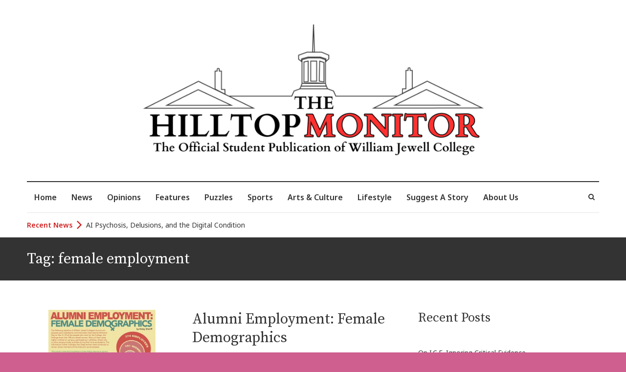

--- FILE ---
content_type: text/html; charset=UTF-8
request_url: https://hilltopmonitor.jewell.edu/tag/female-employment/
body_size: 18198
content:
<!DOCTYPE html>
<html lang="en-US" class="no-js">
<head>
<meta charset="UTF-8" />
<meta name="viewport" content="width=device-width">
<link rel="profile" href="http://gmpg.org/xfn/11" />
<link rel="pingback" href="https://hilltopmonitor.jewell.edu/xmlrpc.php" />
<title>female employment &#8211; The Hilltop Monitor</title>
<meta name='robots' content='max-image-preview:large' />
<link rel='dns-prefetch' href='//fonts.googleapis.com' />
<link rel="alternate" type="application/rss+xml" title="The Hilltop Monitor &raquo; Feed" href="https://hilltopmonitor.jewell.edu/feed/" />
<link rel="alternate" type="application/rss+xml" title="The Hilltop Monitor &raquo; Comments Feed" href="https://hilltopmonitor.jewell.edu/comments/feed/" />
<link rel="alternate" type="application/rss+xml" title="The Hilltop Monitor &raquo; female employment Tag Feed" href="https://hilltopmonitor.jewell.edu/tag/female-employment/feed/" />
<style id='wp-img-auto-sizes-contain-inline-css' type='text/css'>
img:is([sizes=auto i],[sizes^="auto," i]){contain-intrinsic-size:3000px 1500px}
/*# sourceURL=wp-img-auto-sizes-contain-inline-css */
</style>
<!-- <link rel='stylesheet' id='ts-poll-block-css' href='https://hilltopmonitor.jewell.edu/wp-content/plugins/poll-wp/admin/css/block.css?ver=a358a3c278450d9b2f5be6b35bad0b58' type='text/css' media='all' /> -->
<link rel="stylesheet" type="text/css" href="//hilltopmonitor.jewell.edu/wp-content/cache/wpfc-minified/7kvkukes/7fd8.css" media="all"/>
<style id='wp-emoji-styles-inline-css' type='text/css'>
img.wp-smiley, img.emoji {
display: inline !important;
border: none !important;
box-shadow: none !important;
height: 1em !important;
width: 1em !important;
margin: 0 0.07em !important;
vertical-align: -0.1em !important;
background: none !important;
padding: 0 !important;
}
/*# sourceURL=wp-emoji-styles-inline-css */
</style>
<style id='wp-block-library-inline-css' type='text/css'>
:root{--wp-block-synced-color:#7a00df;--wp-block-synced-color--rgb:122,0,223;--wp-bound-block-color:var(--wp-block-synced-color);--wp-editor-canvas-background:#ddd;--wp-admin-theme-color:#007cba;--wp-admin-theme-color--rgb:0,124,186;--wp-admin-theme-color-darker-10:#006ba1;--wp-admin-theme-color-darker-10--rgb:0,107,160.5;--wp-admin-theme-color-darker-20:#005a87;--wp-admin-theme-color-darker-20--rgb:0,90,135;--wp-admin-border-width-focus:2px}@media (min-resolution:192dpi){:root{--wp-admin-border-width-focus:1.5px}}.wp-element-button{cursor:pointer}:root .has-very-light-gray-background-color{background-color:#eee}:root .has-very-dark-gray-background-color{background-color:#313131}:root .has-very-light-gray-color{color:#eee}:root .has-very-dark-gray-color{color:#313131}:root .has-vivid-green-cyan-to-vivid-cyan-blue-gradient-background{background:linear-gradient(135deg,#00d084,#0693e3)}:root .has-purple-crush-gradient-background{background:linear-gradient(135deg,#34e2e4,#4721fb 50%,#ab1dfe)}:root .has-hazy-dawn-gradient-background{background:linear-gradient(135deg,#faaca8,#dad0ec)}:root .has-subdued-olive-gradient-background{background:linear-gradient(135deg,#fafae1,#67a671)}:root .has-atomic-cream-gradient-background{background:linear-gradient(135deg,#fdd79a,#004a59)}:root .has-nightshade-gradient-background{background:linear-gradient(135deg,#330968,#31cdcf)}:root .has-midnight-gradient-background{background:linear-gradient(135deg,#020381,#2874fc)}:root{--wp--preset--font-size--normal:16px;--wp--preset--font-size--huge:42px}.has-regular-font-size{font-size:1em}.has-larger-font-size{font-size:2.625em}.has-normal-font-size{font-size:var(--wp--preset--font-size--normal)}.has-huge-font-size{font-size:var(--wp--preset--font-size--huge)}.has-text-align-center{text-align:center}.has-text-align-left{text-align:left}.has-text-align-right{text-align:right}.has-fit-text{white-space:nowrap!important}#end-resizable-editor-section{display:none}.aligncenter{clear:both}.items-justified-left{justify-content:flex-start}.items-justified-center{justify-content:center}.items-justified-right{justify-content:flex-end}.items-justified-space-between{justify-content:space-between}.screen-reader-text{border:0;clip-path:inset(50%);height:1px;margin:-1px;overflow:hidden;padding:0;position:absolute;width:1px;word-wrap:normal!important}.screen-reader-text:focus{background-color:#ddd;clip-path:none;color:#444;display:block;font-size:1em;height:auto;left:5px;line-height:normal;padding:15px 23px 14px;text-decoration:none;top:5px;width:auto;z-index:100000}html :where(.has-border-color){border-style:solid}html :where([style*=border-top-color]){border-top-style:solid}html :where([style*=border-right-color]){border-right-style:solid}html :where([style*=border-bottom-color]){border-bottom-style:solid}html :where([style*=border-left-color]){border-left-style:solid}html :where([style*=border-width]){border-style:solid}html :where([style*=border-top-width]){border-top-style:solid}html :where([style*=border-right-width]){border-right-style:solid}html :where([style*=border-bottom-width]){border-bottom-style:solid}html :where([style*=border-left-width]){border-left-style:solid}html :where(img[class*=wp-image-]){height:auto;max-width:100%}:where(figure){margin:0 0 1em}html :where(.is-position-sticky){--wp-admin--admin-bar--position-offset:var(--wp-admin--admin-bar--height,0px)}@media screen and (max-width:600px){html :where(.is-position-sticky){--wp-admin--admin-bar--position-offset:0px}}
/*# sourceURL=wp-block-library-inline-css */
</style><style id='wp-block-heading-inline-css' type='text/css'>
h1:where(.wp-block-heading).has-background,h2:where(.wp-block-heading).has-background,h3:where(.wp-block-heading).has-background,h4:where(.wp-block-heading).has-background,h5:where(.wp-block-heading).has-background,h6:where(.wp-block-heading).has-background{padding:1.25em 2.375em}h1.has-text-align-left[style*=writing-mode]:where([style*=vertical-lr]),h1.has-text-align-right[style*=writing-mode]:where([style*=vertical-rl]),h2.has-text-align-left[style*=writing-mode]:where([style*=vertical-lr]),h2.has-text-align-right[style*=writing-mode]:where([style*=vertical-rl]),h3.has-text-align-left[style*=writing-mode]:where([style*=vertical-lr]),h3.has-text-align-right[style*=writing-mode]:where([style*=vertical-rl]),h4.has-text-align-left[style*=writing-mode]:where([style*=vertical-lr]),h4.has-text-align-right[style*=writing-mode]:where([style*=vertical-rl]),h5.has-text-align-left[style*=writing-mode]:where([style*=vertical-lr]),h5.has-text-align-right[style*=writing-mode]:where([style*=vertical-rl]),h6.has-text-align-left[style*=writing-mode]:where([style*=vertical-lr]),h6.has-text-align-right[style*=writing-mode]:where([style*=vertical-rl]){rotate:180deg}
/*# sourceURL=https://hilltopmonitor.jewell.edu/wp-includes/blocks/heading/style.min.css */
</style>
<style id='wp-block-latest-posts-inline-css' type='text/css'>
.wp-block-latest-posts{box-sizing:border-box}.wp-block-latest-posts.alignleft{margin-right:2em}.wp-block-latest-posts.alignright{margin-left:2em}.wp-block-latest-posts.wp-block-latest-posts__list{list-style:none}.wp-block-latest-posts.wp-block-latest-posts__list li{clear:both;overflow-wrap:break-word}.wp-block-latest-posts.is-grid{display:flex;flex-wrap:wrap}.wp-block-latest-posts.is-grid li{margin:0 1.25em 1.25em 0;width:100%}@media (min-width:600px){.wp-block-latest-posts.columns-2 li{width:calc(50% - .625em)}.wp-block-latest-posts.columns-2 li:nth-child(2n){margin-right:0}.wp-block-latest-posts.columns-3 li{width:calc(33.33333% - .83333em)}.wp-block-latest-posts.columns-3 li:nth-child(3n){margin-right:0}.wp-block-latest-posts.columns-4 li{width:calc(25% - .9375em)}.wp-block-latest-posts.columns-4 li:nth-child(4n){margin-right:0}.wp-block-latest-posts.columns-5 li{width:calc(20% - 1em)}.wp-block-latest-posts.columns-5 li:nth-child(5n){margin-right:0}.wp-block-latest-posts.columns-6 li{width:calc(16.66667% - 1.04167em)}.wp-block-latest-posts.columns-6 li:nth-child(6n){margin-right:0}}:root :where(.wp-block-latest-posts.is-grid){padding:0}:root :where(.wp-block-latest-posts.wp-block-latest-posts__list){padding-left:0}.wp-block-latest-posts__post-author,.wp-block-latest-posts__post-date{display:block;font-size:.8125em}.wp-block-latest-posts__post-excerpt,.wp-block-latest-posts__post-full-content{margin-bottom:1em;margin-top:.5em}.wp-block-latest-posts__featured-image a{display:inline-block}.wp-block-latest-posts__featured-image img{height:auto;max-width:100%;width:auto}.wp-block-latest-posts__featured-image.alignleft{float:left;margin-right:1em}.wp-block-latest-posts__featured-image.alignright{float:right;margin-left:1em}.wp-block-latest-posts__featured-image.aligncenter{margin-bottom:1em;text-align:center}
/*# sourceURL=https://hilltopmonitor.jewell.edu/wp-includes/blocks/latest-posts/style.min.css */
</style>
<style id='wp-block-columns-inline-css' type='text/css'>
.wp-block-columns{box-sizing:border-box;display:flex;flex-wrap:wrap!important}@media (min-width:782px){.wp-block-columns{flex-wrap:nowrap!important}}.wp-block-columns{align-items:normal!important}.wp-block-columns.are-vertically-aligned-top{align-items:flex-start}.wp-block-columns.are-vertically-aligned-center{align-items:center}.wp-block-columns.are-vertically-aligned-bottom{align-items:flex-end}@media (max-width:781px){.wp-block-columns:not(.is-not-stacked-on-mobile)>.wp-block-column{flex-basis:100%!important}}@media (min-width:782px){.wp-block-columns:not(.is-not-stacked-on-mobile)>.wp-block-column{flex-basis:0;flex-grow:1}.wp-block-columns:not(.is-not-stacked-on-mobile)>.wp-block-column[style*=flex-basis]{flex-grow:0}}.wp-block-columns.is-not-stacked-on-mobile{flex-wrap:nowrap!important}.wp-block-columns.is-not-stacked-on-mobile>.wp-block-column{flex-basis:0;flex-grow:1}.wp-block-columns.is-not-stacked-on-mobile>.wp-block-column[style*=flex-basis]{flex-grow:0}:where(.wp-block-columns){margin-bottom:1.75em}:where(.wp-block-columns.has-background){padding:1.25em 2.375em}.wp-block-column{flex-grow:1;min-width:0;overflow-wrap:break-word;word-break:break-word}.wp-block-column.is-vertically-aligned-top{align-self:flex-start}.wp-block-column.is-vertically-aligned-center{align-self:center}.wp-block-column.is-vertically-aligned-bottom{align-self:flex-end}.wp-block-column.is-vertically-aligned-stretch{align-self:stretch}.wp-block-column.is-vertically-aligned-bottom,.wp-block-column.is-vertically-aligned-center,.wp-block-column.is-vertically-aligned-top{width:100%}
/*# sourceURL=https://hilltopmonitor.jewell.edu/wp-includes/blocks/columns/style.min.css */
</style>
<style id='global-styles-inline-css' type='text/css'>
:root{--wp--preset--aspect-ratio--square: 1;--wp--preset--aspect-ratio--4-3: 4/3;--wp--preset--aspect-ratio--3-4: 3/4;--wp--preset--aspect-ratio--3-2: 3/2;--wp--preset--aspect-ratio--2-3: 2/3;--wp--preset--aspect-ratio--16-9: 16/9;--wp--preset--aspect-ratio--9-16: 9/16;--wp--preset--color--black: #000000;--wp--preset--color--cyan-bluish-gray: #abb8c3;--wp--preset--color--white: #ffffff;--wp--preset--color--pale-pink: #f78da7;--wp--preset--color--vivid-red: #cf2e2e;--wp--preset--color--luminous-vivid-orange: #ff6900;--wp--preset--color--luminous-vivid-amber: #fcb900;--wp--preset--color--light-green-cyan: #7bdcb5;--wp--preset--color--vivid-green-cyan: #00d084;--wp--preset--color--pale-cyan-blue: #8ed1fc;--wp--preset--color--vivid-cyan-blue: #0693e3;--wp--preset--color--vivid-purple: #9b51e0;--wp--preset--gradient--vivid-cyan-blue-to-vivid-purple: linear-gradient(135deg,rgb(6,147,227) 0%,rgb(155,81,224) 100%);--wp--preset--gradient--light-green-cyan-to-vivid-green-cyan: linear-gradient(135deg,rgb(122,220,180) 0%,rgb(0,208,130) 100%);--wp--preset--gradient--luminous-vivid-amber-to-luminous-vivid-orange: linear-gradient(135deg,rgb(252,185,0) 0%,rgb(255,105,0) 100%);--wp--preset--gradient--luminous-vivid-orange-to-vivid-red: linear-gradient(135deg,rgb(255,105,0) 0%,rgb(207,46,46) 100%);--wp--preset--gradient--very-light-gray-to-cyan-bluish-gray: linear-gradient(135deg,rgb(238,238,238) 0%,rgb(169,184,195) 100%);--wp--preset--gradient--cool-to-warm-spectrum: linear-gradient(135deg,rgb(74,234,220) 0%,rgb(151,120,209) 20%,rgb(207,42,186) 40%,rgb(238,44,130) 60%,rgb(251,105,98) 80%,rgb(254,248,76) 100%);--wp--preset--gradient--blush-light-purple: linear-gradient(135deg,rgb(255,206,236) 0%,rgb(152,150,240) 100%);--wp--preset--gradient--blush-bordeaux: linear-gradient(135deg,rgb(254,205,165) 0%,rgb(254,45,45) 50%,rgb(107,0,62) 100%);--wp--preset--gradient--luminous-dusk: linear-gradient(135deg,rgb(255,203,112) 0%,rgb(199,81,192) 50%,rgb(65,88,208) 100%);--wp--preset--gradient--pale-ocean: linear-gradient(135deg,rgb(255,245,203) 0%,rgb(182,227,212) 50%,rgb(51,167,181) 100%);--wp--preset--gradient--electric-grass: linear-gradient(135deg,rgb(202,248,128) 0%,rgb(113,206,126) 100%);--wp--preset--gradient--midnight: linear-gradient(135deg,rgb(2,3,129) 0%,rgb(40,116,252) 100%);--wp--preset--font-size--small: 13px;--wp--preset--font-size--medium: 20px;--wp--preset--font-size--large: 36px;--wp--preset--font-size--x-large: 42px;--wp--preset--font-family--georgia: georgia;--wp--preset--spacing--20: 0.44rem;--wp--preset--spacing--30: 0.67rem;--wp--preset--spacing--40: 1rem;--wp--preset--spacing--50: 1.5rem;--wp--preset--spacing--60: 2.25rem;--wp--preset--spacing--70: 3.38rem;--wp--preset--spacing--80: 5.06rem;--wp--preset--shadow--natural: 6px 6px 9px rgba(0, 0, 0, 0.2);--wp--preset--shadow--deep: 12px 12px 50px rgba(0, 0, 0, 0.4);--wp--preset--shadow--sharp: 6px 6px 0px rgba(0, 0, 0, 0.2);--wp--preset--shadow--outlined: 6px 6px 0px -3px rgb(255, 255, 255), 6px 6px rgb(0, 0, 0);--wp--preset--shadow--crisp: 6px 6px 0px rgb(0, 0, 0);}:where(body) { margin: 0; }.wp-site-blocks > .alignleft { float: left; margin-right: 2em; }.wp-site-blocks > .alignright { float: right; margin-left: 2em; }.wp-site-blocks > .aligncenter { justify-content: center; margin-left: auto; margin-right: auto; }:where(.is-layout-flex){gap: 0.5em;}:where(.is-layout-grid){gap: 0.5em;}.is-layout-flow > .alignleft{float: left;margin-inline-start: 0;margin-inline-end: 2em;}.is-layout-flow > .alignright{float: right;margin-inline-start: 2em;margin-inline-end: 0;}.is-layout-flow > .aligncenter{margin-left: auto !important;margin-right: auto !important;}.is-layout-constrained > .alignleft{float: left;margin-inline-start: 0;margin-inline-end: 2em;}.is-layout-constrained > .alignright{float: right;margin-inline-start: 2em;margin-inline-end: 0;}.is-layout-constrained > .aligncenter{margin-left: auto !important;margin-right: auto !important;}.is-layout-constrained > :where(:not(.alignleft):not(.alignright):not(.alignfull)){margin-left: auto !important;margin-right: auto !important;}body .is-layout-flex{display: flex;}.is-layout-flex{flex-wrap: wrap;align-items: center;}.is-layout-flex > :is(*, div){margin: 0;}body .is-layout-grid{display: grid;}.is-layout-grid > :is(*, div){margin: 0;}body{padding-top: 0px;padding-right: 0px;padding-bottom: 0px;padding-left: 0px;}a:where(:not(.wp-element-button)){text-decoration: underline;}:root :where(.wp-element-button, .wp-block-button__link){background-color: #32373c;border-width: 0;color: #fff;font-family: inherit;font-size: inherit;font-style: inherit;font-weight: inherit;letter-spacing: inherit;line-height: inherit;padding-top: calc(0.667em + 2px);padding-right: calc(1.333em + 2px);padding-bottom: calc(0.667em + 2px);padding-left: calc(1.333em + 2px);text-decoration: none;text-transform: inherit;}.has-black-color{color: var(--wp--preset--color--black) !important;}.has-cyan-bluish-gray-color{color: var(--wp--preset--color--cyan-bluish-gray) !important;}.has-white-color{color: var(--wp--preset--color--white) !important;}.has-pale-pink-color{color: var(--wp--preset--color--pale-pink) !important;}.has-vivid-red-color{color: var(--wp--preset--color--vivid-red) !important;}.has-luminous-vivid-orange-color{color: var(--wp--preset--color--luminous-vivid-orange) !important;}.has-luminous-vivid-amber-color{color: var(--wp--preset--color--luminous-vivid-amber) !important;}.has-light-green-cyan-color{color: var(--wp--preset--color--light-green-cyan) !important;}.has-vivid-green-cyan-color{color: var(--wp--preset--color--vivid-green-cyan) !important;}.has-pale-cyan-blue-color{color: var(--wp--preset--color--pale-cyan-blue) !important;}.has-vivid-cyan-blue-color{color: var(--wp--preset--color--vivid-cyan-blue) !important;}.has-vivid-purple-color{color: var(--wp--preset--color--vivid-purple) !important;}.has-black-background-color{background-color: var(--wp--preset--color--black) !important;}.has-cyan-bluish-gray-background-color{background-color: var(--wp--preset--color--cyan-bluish-gray) !important;}.has-white-background-color{background-color: var(--wp--preset--color--white) !important;}.has-pale-pink-background-color{background-color: var(--wp--preset--color--pale-pink) !important;}.has-vivid-red-background-color{background-color: var(--wp--preset--color--vivid-red) !important;}.has-luminous-vivid-orange-background-color{background-color: var(--wp--preset--color--luminous-vivid-orange) !important;}.has-luminous-vivid-amber-background-color{background-color: var(--wp--preset--color--luminous-vivid-amber) !important;}.has-light-green-cyan-background-color{background-color: var(--wp--preset--color--light-green-cyan) !important;}.has-vivid-green-cyan-background-color{background-color: var(--wp--preset--color--vivid-green-cyan) !important;}.has-pale-cyan-blue-background-color{background-color: var(--wp--preset--color--pale-cyan-blue) !important;}.has-vivid-cyan-blue-background-color{background-color: var(--wp--preset--color--vivid-cyan-blue) !important;}.has-vivid-purple-background-color{background-color: var(--wp--preset--color--vivid-purple) !important;}.has-black-border-color{border-color: var(--wp--preset--color--black) !important;}.has-cyan-bluish-gray-border-color{border-color: var(--wp--preset--color--cyan-bluish-gray) !important;}.has-white-border-color{border-color: var(--wp--preset--color--white) !important;}.has-pale-pink-border-color{border-color: var(--wp--preset--color--pale-pink) !important;}.has-vivid-red-border-color{border-color: var(--wp--preset--color--vivid-red) !important;}.has-luminous-vivid-orange-border-color{border-color: var(--wp--preset--color--luminous-vivid-orange) !important;}.has-luminous-vivid-amber-border-color{border-color: var(--wp--preset--color--luminous-vivid-amber) !important;}.has-light-green-cyan-border-color{border-color: var(--wp--preset--color--light-green-cyan) !important;}.has-vivid-green-cyan-border-color{border-color: var(--wp--preset--color--vivid-green-cyan) !important;}.has-pale-cyan-blue-border-color{border-color: var(--wp--preset--color--pale-cyan-blue) !important;}.has-vivid-cyan-blue-border-color{border-color: var(--wp--preset--color--vivid-cyan-blue) !important;}.has-vivid-purple-border-color{border-color: var(--wp--preset--color--vivid-purple) !important;}.has-vivid-cyan-blue-to-vivid-purple-gradient-background{background: var(--wp--preset--gradient--vivid-cyan-blue-to-vivid-purple) !important;}.has-light-green-cyan-to-vivid-green-cyan-gradient-background{background: var(--wp--preset--gradient--light-green-cyan-to-vivid-green-cyan) !important;}.has-luminous-vivid-amber-to-luminous-vivid-orange-gradient-background{background: var(--wp--preset--gradient--luminous-vivid-amber-to-luminous-vivid-orange) !important;}.has-luminous-vivid-orange-to-vivid-red-gradient-background{background: var(--wp--preset--gradient--luminous-vivid-orange-to-vivid-red) !important;}.has-very-light-gray-to-cyan-bluish-gray-gradient-background{background: var(--wp--preset--gradient--very-light-gray-to-cyan-bluish-gray) !important;}.has-cool-to-warm-spectrum-gradient-background{background: var(--wp--preset--gradient--cool-to-warm-spectrum) !important;}.has-blush-light-purple-gradient-background{background: var(--wp--preset--gradient--blush-light-purple) !important;}.has-blush-bordeaux-gradient-background{background: var(--wp--preset--gradient--blush-bordeaux) !important;}.has-luminous-dusk-gradient-background{background: var(--wp--preset--gradient--luminous-dusk) !important;}.has-pale-ocean-gradient-background{background: var(--wp--preset--gradient--pale-ocean) !important;}.has-electric-grass-gradient-background{background: var(--wp--preset--gradient--electric-grass) !important;}.has-midnight-gradient-background{background: var(--wp--preset--gradient--midnight) !important;}.has-small-font-size{font-size: var(--wp--preset--font-size--small) !important;}.has-medium-font-size{font-size: var(--wp--preset--font-size--medium) !important;}.has-large-font-size{font-size: var(--wp--preset--font-size--large) !important;}.has-x-large-font-size{font-size: var(--wp--preset--font-size--x-large) !important;}.has-georgia-font-family{font-family: var(--wp--preset--font-family--georgia) !important;}
:where(.wp-block-columns.is-layout-flex){gap: 2em;}:where(.wp-block-columns.is-layout-grid){gap: 2em;}
/*# sourceURL=global-styles-inline-css */
</style>
<style id='core-block-supports-inline-css' type='text/css'>
.wp-container-core-columns-is-layout-9d6595d7{flex-wrap:nowrap;}
/*# sourceURL=core-block-supports-inline-css */
</style>
<!-- <link rel='stylesheet' id='gn-frontend-gnfollow-style-css' href='https://hilltopmonitor.jewell.edu/wp-content/plugins/gn-publisher/assets/css/gn-frontend-gnfollow.min.css?ver=1.5.26' type='text/css' media='all' /> -->
<!-- <link rel='stylesheet' id='ts-poll-public-css' href='https://hilltopmonitor.jewell.edu/wp-content/plugins/poll-wp/public/css/ts_poll-public.css?ver=2.5.5' type='text/css' media='all' /> -->
<!-- <link rel='stylesheet' id='ts-poll-fonts-css' href='https://hilltopmonitor.jewell.edu/wp-content/plugins/poll-wp/fonts/ts_poll-fonts.css?ver=2.5.5' type='text/css' media='all' /> -->
<!-- <link rel='stylesheet' id='uaf_client_css-css' href='https://hilltopmonitor.jewell.edu/wp-content/uploads/useanyfont/uaf.css?ver=1764321621' type='text/css' media='all' /> -->
<!-- <link rel='stylesheet' id='wp-polls-css' href='https://hilltopmonitor.jewell.edu/wp-content/plugins/wp-polls/polls-css.css?ver=2.77.3' type='text/css' media='all' /> -->
<link rel="stylesheet" type="text/css" href="//hilltopmonitor.jewell.edu/wp-content/cache/wpfc-minified/lowmvk3i/7fd8.css" media="all"/>
<style id='wp-polls-inline-css' type='text/css'>
.wp-polls .pollbar {
margin: 1px;
font-size: 6px;
line-height: 8px;
height: 8px;
background-image: url('https://hilltopmonitor.jewell.edu/wp-content/plugins/wp-polls/images/default/pollbg.gif');
border: 1px solid #4f6342;
}
/*# sourceURL=wp-polls-inline-css */
</style>
<link rel='stylesheet' id='wpmagazine-modules-lite-google-fonts-css' href='https://fonts.googleapis.com/css?family=Roboto%3A400%2C100%2C300%2C400%2C500%2C700%2C900%7CYanone+Kaffeesatz%3A200%2C300%2C400%2C500%2C600%2C700%7COpen+Sans%3A300%2C400%2C600%2C700%2C800%7CRoboto+Slab%3A100%2C200%2C300%2C400%2C500%2C600%2C700%2C800%2C900%7CPoppins%3A100%2C200%2C300%2C400%2C500%2C600%2C700%2C800%2C900&#038;subset=latin%2Clatin-ext' type='text/css' media='all' />
<!-- <link rel='stylesheet' id='fontawesome-css' href='https://hilltopmonitor.jewell.edu/wp-content/plugins/wp-magazine-modules-lite/includes/assets/library/fontawesome/css/all.min.css?ver=5.12.1' type='text/css' media='all' /> -->
<!-- <link rel='stylesheet' id='wpmagazine-modules-lite-frontend-css' href='https://hilltopmonitor.jewell.edu/wp-content/plugins/wp-magazine-modules-lite/includes/assets/css/build.css?ver=1.1.3' type='text/css' media='all' /> -->
<!-- <link rel='stylesheet' id='slick-slider-css' href='https://hilltopmonitor.jewell.edu/wp-content/plugins/wp-magazine-modules-lite/includes/assets/library/slick-slider/css/slick.css?ver=1.8.0' type='text/css' media='all' /> -->
<!-- <link rel='stylesheet' id='slick-slider-theme-css' href='https://hilltopmonitor.jewell.edu/wp-content/plugins/wp-magazine-modules-lite/includes/assets/library/slick-slider/css/slick-theme.css?ver=1.8.0' type='text/css' media='all' /> -->
<!-- <link rel='stylesheet' id='magcast_style-css' href='https://hilltopmonitor.jewell.edu/wp-content/themes/magcast-pro/style.css?ver=a358a3c278450d9b2f5be6b35bad0b58' type='text/css' media='all' /> -->
<!-- <link rel='stylesheet' id='magcast-font-awesome-css' href='https://hilltopmonitor.jewell.edu/wp-content/themes/magcast-pro/font-awesome/css/font-awesome.css?ver=a358a3c278450d9b2f5be6b35bad0b58' type='text/css' media='all' /> -->
<!-- <link rel='stylesheet' id='magcast_responsive-css' href='https://hilltopmonitor.jewell.edu/wp-content/themes/magcast-pro/css/responsive.css?ver=a358a3c278450d9b2f5be6b35bad0b58' type='text/css' media='all' /> -->
<!-- <link rel='stylesheet' id='owl_carousel-css' href='https://hilltopmonitor.jewell.edu/wp-content/themes/magcast-pro/owlcarousel/owl.carousel.css?ver=a358a3c278450d9b2f5be6b35bad0b58' type='text/css' media='all' /> -->
<link rel="stylesheet" type="text/css" href="//hilltopmonitor.jewell.edu/wp-content/cache/wpfc-minified/mlbq0mzw/7fd8.css" media="all"/>
<link rel='stylesheet' id='magcast_google_fonts-css' href='//fonts.googleapis.com/css?family=Noto+Sans%3A700%2C700i%2C400%2C300%2C300i%2C400i%2C600%2C600i%7CSource+Serif+Pro%3A700%2C700i%2C400%2C300%2C300i%2C400i%2C600%2C600i%7CSource+Serif+Pro%3A700%2C700i%2C400%2C300%2C300i%2C400i%2C600%2C600i&#038;ver=a358a3c278450d9b2f5be6b35bad0b58' type='text/css' media='all' />
<!-- <link rel='stylesheet' id='dflip-style-css' href='https://hilltopmonitor.jewell.edu/wp-content/plugins/3d-flipbook-dflip-lite/assets/css/dflip.min.css?ver=2.4.20' type='text/css' media='all' /> -->
<link rel="stylesheet" type="text/css" href="//hilltopmonitor.jewell.edu/wp-content/cache/wpfc-minified/31nfa0ir/7fd8.css" media="all"/>
<script src='//hilltopmonitor.jewell.edu/wp-content/cache/wpfc-minified/g0ut77ic/7fd8.js' type="text/javascript"></script>
<!-- <script type="text/javascript" src="https://hilltopmonitor.jewell.edu/wp-includes/js/jquery/jquery.min.js?ver=3.7.1" id="jquery-core-js"></script> -->
<!-- <script type="text/javascript" src="https://hilltopmonitor.jewell.edu/wp-includes/js/jquery/jquery-migrate.min.js?ver=3.4.1" id="jquery-migrate-js"></script> -->
<script type="text/javascript" id="3d-flip-book-client-locale-loader-js-extra">
/* <![CDATA[ */
var FB3D_CLIENT_LOCALE = {"ajaxurl":"https://hilltopmonitor.jewell.edu/wp-admin/admin-ajax.php","dictionary":{"Table of contents":"Table of contents","Close":"Close","Bookmarks":"Bookmarks","Thumbnails":"Thumbnails","Search":"Search","Share":"Share","Facebook":"Facebook","Twitter":"Twitter","Email":"Email","Play":"Play","Previous page":"Previous page","Next page":"Next page","Zoom in":"Zoom in","Zoom out":"Zoom out","Fit view":"Fit view","Auto play":"Auto play","Full screen":"Full screen","More":"More","Smart pan":"Smart pan","Single page":"Single page","Sounds":"Sounds","Stats":"Stats","Print":"Print","Download":"Download","Goto first page":"Goto first page","Goto last page":"Goto last page"},"images":"https://hilltopmonitor.jewell.edu/wp-content/plugins/interactive-3d-flipbook-powered-physics-engine/assets/images/","jsData":{"urls":[],"posts":{"ids_mis":[],"ids":[]},"pages":[],"firstPages":[],"bookCtrlProps":[],"bookTemplates":[]},"key":"3d-flip-book","pdfJS":{"pdfJsLib":"https://hilltopmonitor.jewell.edu/wp-content/plugins/interactive-3d-flipbook-powered-physics-engine/assets/js/pdf.min.js?ver=4.3.136","pdfJsWorker":"https://hilltopmonitor.jewell.edu/wp-content/plugins/interactive-3d-flipbook-powered-physics-engine/assets/js/pdf.worker.js?ver=4.3.136","stablePdfJsLib":"https://hilltopmonitor.jewell.edu/wp-content/plugins/interactive-3d-flipbook-powered-physics-engine/assets/js/stable/pdf.min.js?ver=2.5.207","stablePdfJsWorker":"https://hilltopmonitor.jewell.edu/wp-content/plugins/interactive-3d-flipbook-powered-physics-engine/assets/js/stable/pdf.worker.js?ver=2.5.207","pdfJsCMapUrl":"https://hilltopmonitor.jewell.edu/wp-content/plugins/interactive-3d-flipbook-powered-physics-engine/assets/cmaps/"},"cacheurl":"https://hilltopmonitor.jewell.edu/wp-content/uploads/3d-flip-book/cache/","pluginsurl":"https://hilltopmonitor.jewell.edu/wp-content/plugins/","pluginurl":"https://hilltopmonitor.jewell.edu/wp-content/plugins/interactive-3d-flipbook-powered-physics-engine/","thumbnailSize":{"width":"600","height":"600"},"version":"1.16.17"};
//# sourceURL=3d-flip-book-client-locale-loader-js-extra
/* ]]> */
</script>
<script src='//hilltopmonitor.jewell.edu/wp-content/cache/wpfc-minified/q776ogri/7fd8.js' type="text/javascript"></script>
<!-- <script type="text/javascript" src="https://hilltopmonitor.jewell.edu/wp-content/plugins/interactive-3d-flipbook-powered-physics-engine/assets/js/client-locale-loader.js?ver=1.16.17" id="3d-flip-book-client-locale-loader-js" async="async" data-wp-strategy="async"></script> -->
<!-- <script type="text/javascript" src="https://hilltopmonitor.jewell.edu/wp-content/plugins/poll-wp/public/js/vue.js?ver=2.5.5" id="ts-poll-vue-js"></script> -->
<script type="text/javascript" id="ts-poll-public-js-extra">
/* <![CDATA[ */
var tsPollData = {"root_url":"https://hilltopmonitor.jewell.edu/wp-json/","nonce":"13335489f9"};
//# sourceURL=ts-poll-public-js-extra
/* ]]> */
</script>
<script src='//hilltopmonitor.jewell.edu/wp-content/cache/wpfc-minified/6y34nkyp/7fd8.js' type="text/javascript"></script>
<!-- <script type="text/javascript" src="https://hilltopmonitor.jewell.edu/wp-content/plugins/poll-wp/public/js/ts_poll-public.js?ver=2.5.5" id="ts-poll-public-js"></script> -->
<link rel="https://api.w.org/" href="https://hilltopmonitor.jewell.edu/wp-json/" /><link rel="alternate" title="JSON" type="application/json" href="https://hilltopmonitor.jewell.edu/wp-json/wp/v2/tags/1375" /><link rel="EditURI" type="application/rsd+xml" title="RSD" href="https://hilltopmonitor.jewell.edu/xmlrpc.php?rsd" />
<meta name="google-site-verification" content="oFe3To2aNLp4UKhmNgrxkBamFlMQS_mJVmxZQ0JII5M" /><!-- Analytics by WP Statistics - https://wp-statistics.com -->
<style type="text/css">
/* Top Bar */
.info-bar,
.info-bar .right-section ul,
.info-bar .left-section ul {
background-color: #0a0a0a;
}
/* Header Social Profiles */
.social-profiles ul li a {
color: #0a0a0a;
}
/* Footer Social Profiles */
.site-info .social-profiles ul li a {
color: #0a0a0a;
}
/* Footer Widget Section */
#colophon .widget-wrap {
background-color: #0a0202;
}
/* Footer Widget Titles */
#colophon .widget-title {
color: #dddddd;
}
/* Footer Content */
#colophon .widget-wrap,
#colophon .widget ul li a {
color: #cecece;
}
/* Content */
body,
input,
textarea,
select {
font-family: 'Noto Sans', sans-serif;
}
}
/* Site Title */
#site-title {
font-family: 'Source Serif Pro', sans-serif;
}
/* Headings */
h1, h2, h3, h4, h5, h6 {
font-family: 'Source Serif Pro', sans-serif;
}
/* Content */
body,
input,
textarea,
#bbpress-forums,
#bbpress-forums ul.bbp-lead-topic,
#bbpress-forums ul.bbp-topics,
#bbpress-forums ul.bbp-forums,
#bbpress-forums ul.bbp-replies,
#bbpress-forums ul.bbp-search-results,
div.bbp-breadcrumb,
div.bbp-topic-tags {
font-size: 14px;
line-height: normal;
}
/* Buttons */
input[type="reset"],
input[type="button"],
input[type="submit"],
div.bbp-search-form input,
div.bbp-search-form button,
#bbpress-forums button {
font-size: 17px;
}
/* 4 Highlighted Post/Page Title in Slider / Widgets Title/ Widget Post Title */
.featured-slider-two .featured-static-post .feature-slide .entry-header .entry-title,
.widget-title,
.widget .entry-title {
font-size: 18px;
}
/* Footer Widget Title */
#colophon .widget-title {
font-size: 18px;
line-height: normal;
}
/* Footer Content */
#colophon .widget-area {
font-size: 13px;
}
</style>
<style type="text/css" id="magcast-header-css">
#site-title, #site-description {
position: absolute;
clip: rect(1px 1px 1px 1px); /* IE6, IE7 */
clip: rect(1px, 1px, 1px, 1px);
}
</style>
<style type="text/css" id="custom-background-css">
body.custom-background { background-color: #ce5f8f; }
</style>
<style class='wp-fonts-local' type='text/css'>
@font-face{font-family:georgia;font-style:normal;font-weight:400;font-display:fallback;src:url('https://hilltopmonitor.jewell.edu/wp-content/uploads/useanyfont/6089Georgia.woff2') format('woff2');}
</style>
<link rel="icon" href="https://hilltopmonitor.jewell.edu/wp-content/uploads/2023/07/cropped-3-32x32.png" sizes="32x32" />
<link rel="icon" href="https://hilltopmonitor.jewell.edu/wp-content/uploads/2023/07/cropped-3-192x192.png" sizes="192x192" />
<link rel="apple-touch-icon" href="https://hilltopmonitor.jewell.edu/wp-content/uploads/2023/07/cropped-3-180x180.png" />
<meta name="msapplication-TileImage" content="https://hilltopmonitor.jewell.edu/wp-content/uploads/2023/07/cropped-3-270x270.png" />
</head>
<body class="archive tag tag-female-employment tag-1375 custom-background wp-custom-logo wp-theme-magcast-pro fl-builder-lite-2-9-4-2 fl-no-js ">
<div id="page" class="hfeed site">
<header id="masthead" class="site-header" role="banner">
<div class="hgroup-wrap  clearfix">
<div class="container clearfix">
<div id="site-logo" class="clearfix">
<a href="https://hilltopmonitor.jewell.edu/" class="custom-logo-link" rel="home"><img width="1993" height="765" src="https://hilltopmonitor.jewell.edu/wp-content/uploads/2026/01/cropped-cropped-image1-scaled-1.png" class="custom-logo" alt="The Hilltop Monitor" decoding="async" fetchpriority="high" srcset="https://hilltopmonitor.jewell.edu/wp-content/uploads/2026/01/cropped-cropped-image1-scaled-1.png 1993w, https://hilltopmonitor.jewell.edu/wp-content/uploads/2026/01/cropped-cropped-image1-scaled-1-800x307.png 800w, https://hilltopmonitor.jewell.edu/wp-content/uploads/2026/01/cropped-cropped-image1-scaled-1-1024x393.png 1024w, https://hilltopmonitor.jewell.edu/wp-content/uploads/2026/01/cropped-cropped-image1-scaled-1-768x295.png 768w, https://hilltopmonitor.jewell.edu/wp-content/uploads/2026/01/cropped-cropped-image1-scaled-1-1536x590.png 1536w" sizes="(max-width: 1993px) 100vw, 1993px" /></a><!-- #site-logo -->
<h2 id="site-title">
<a href="https://hilltopmonitor.jewell.edu/" title="The Hilltop Monitor" rel="home"> The Hilltop Monitor </a> 
</h2><!-- #site-title -->
<h2 id="site-description">The Official Student Publication of William Jewell College </h2>
</div><!-- #site-logo -->
<button class="menu-toggle">Responsive Menu</button>
<div class="hgroup-left">
</div><!-- .hgroup-left -->
</div><!-- .container -->
</div><!-- .hgroup-wrap -->
<div class="navigation-bar">
<div class="container clearfix">
<nav id="site-navigation" class="main-navigation clearfix" role="navigation">
<ul class="nav-menu"><li id="menu-item-64" class="menu-item menu-item-type-custom menu-item-object-custom menu-item-home menu-item-64"><a href="http://hilltopmonitor.jewell.edu">Home</a></li>
<li id="menu-item-6114" class="menu-item menu-item-type-taxonomy menu-item-object-category menu-item-has-children menu-item-6114 catlink-color cat-links-1963"><a href="https://hilltopmonitor.jewell.edu/category/news/">News</a>
<ul class="sub-menu">
<li id="menu-item-19188" class="menu-item menu-item-type-taxonomy menu-item-object-category menu-item-19188 catlink-color cat-links-3579"><a href="https://hilltopmonitor.jewell.edu/category/news/breaking-news/">Breaking News</a></li>
<li id="menu-item-17300" class="menu-item menu-item-type-taxonomy menu-item-object-category menu-item-has-children menu-item-17300 catlink-color cat-links-3562"><a href="https://hilltopmonitor.jewell.edu/category/news/jewell-and-local/">Jewell &amp; Local</a>
<ul class="sub-menu">
<li id="menu-item-13344" class="menu-item menu-item-type-taxonomy menu-item-object-category menu-item-13344 catlink-color cat-links-3078"><a href="https://hilltopmonitor.jewell.edu/category/news/jewell-and-local/campus-news/">Campus News</a></li>
</ul>
</li>
<li id="menu-item-17301" class="menu-item menu-item-type-taxonomy menu-item-object-category menu-item-17301 catlink-color cat-links-3563"><a href="https://hilltopmonitor.jewell.edu/category/news/national-global-news/">National &amp; Global</a></li>
</ul>
</li>
<li id="menu-item-6115" class="menu-item menu-item-type-taxonomy menu-item-object-category menu-item-has-children menu-item-6115 catlink-color cat-links-1964"><a href="https://hilltopmonitor.jewell.edu/category/opinions/">Opinions</a>
<ul class="sub-menu">
<li id="menu-item-19189" class="menu-item menu-item-type-taxonomy menu-item-object-category menu-item-19189 catlink-color cat-links-4144"><a href="https://hilltopmonitor.jewell.edu/category/opinions/editorials/">Editorials</a></li>
<li id="menu-item-17834" class="menu-item menu-item-type-taxonomy menu-item-object-category menu-item-17834 catlink-color cat-links-3644"><a href="https://hilltopmonitor.jewell.edu/category/opinions/smallest-hill/">The Smallest Hill</a></li>
<li id="menu-item-19190" class="menu-item menu-item-type-taxonomy menu-item-object-category menu-item-19190 catlink-color cat-links-3643"><a href="https://hilltopmonitor.jewell.edu/category/opinions/view-from-the-hill/">View from the Hill</a></li>
<li id="menu-item-19191" class="menu-item menu-item-type-taxonomy menu-item-object-category menu-item-has-children menu-item-19191 catlink-color cat-links-4145"><a href="https://hilltopmonitor.jewell.edu/category/opinions/satire/">Satire</a>
<ul class="sub-menu">
<li id="menu-item-19192" class="menu-item menu-item-type-taxonomy menu-item-object-category menu-item-19192 catlink-color cat-links-376"><a href="https://hilltopmonitor.jewell.edu/category/opinions/satire/april-fools/">April Fools</a></li>
</ul>
</li>
</ul>
</li>
<li id="menu-item-59" class="menu-item menu-item-type-taxonomy menu-item-object-category menu-item-has-children menu-item-59 catlink-color cat-links-6"><a href="https://hilltopmonitor.jewell.edu/category/features/">Features</a>
<ul class="sub-menu">
<li id="menu-item-19187" class="menu-item menu-item-type-taxonomy menu-item-object-category menu-item-has-children menu-item-19187 catlink-color cat-links-3081"><a href="https://hilltopmonitor.jewell.edu/category/features/from-the-community/">From the Community</a>
<ul class="sub-menu">
<li id="menu-item-17294" class="menu-item menu-item-type-taxonomy menu-item-object-category menu-item-17294 catlink-color cat-links-3570"><a href="https://hilltopmonitor.jewell.edu/category/features/from-the-community/letter-editor/">Letter to the Editor</a></li>
<li id="menu-item-19194" class="menu-item menu-item-type-taxonomy menu-item-object-category menu-item-19194 catlink-color cat-links-3571"><a href="https://hilltopmonitor.jewell.edu/category/features/from-the-community/student-story/">Student Stories</a></li>
</ul>
</li>
<li id="menu-item-19461" class="menu-item menu-item-type-taxonomy menu-item-object-category menu-item-19461 catlink-color cat-links-4342"><a href="https://hilltopmonitor.jewell.edu/category/features/informative/">Informative</a></li>
<li id="menu-item-13346" class="menu-item menu-item-type-taxonomy menu-item-object-category menu-item-13346 catlink-color cat-links-3080"><a href="https://hilltopmonitor.jewell.edu/category/features/investigations/">Investigations</a></li>
<li id="menu-item-17827" class="menu-item menu-item-type-taxonomy menu-item-object-category menu-item-has-children menu-item-17827 catlink-color cat-links-3641"><a href="https://hilltopmonitor.jewell.edu/category/features/jewellspotlights/">Jewell Spotlights</a>
<ul class="sub-menu">
<li id="menu-item-18701" class="menu-item menu-item-type-post_type menu-item-object-page menu-item-18701"><a href="https://hilltopmonitor.jewell.edu/organization-spotlights/">Organization Spotlights</a></li>
<li id="menu-item-19196" class="menu-item menu-item-type-taxonomy menu-item-object-category menu-item-19196 catlink-color cat-links-3642"><a href="https://hilltopmonitor.jewell.edu/category/features/jewellspotlights/community-features/">Community Features</a></li>
<li id="menu-item-19195" class="menu-item menu-item-type-taxonomy menu-item-object-category menu-item-19195 catlink-color cat-links-3645"><a href="https://hilltopmonitor.jewell.edu/category/features/jewellspotlights/athlete-spotlights/">Athlete Spotlights</a></li>
<li id="menu-item-19197" class="menu-item menu-item-type-taxonomy menu-item-object-category menu-item-19197 catlink-color cat-links-3568"><a href="https://hilltopmonitor.jewell.edu/category/features/jewellspotlights/senior-spotlights/">Senior Spotlights</a></li>
<li id="menu-item-19193" class="menu-item menu-item-type-taxonomy menu-item-object-category menu-item-19193 catlink-color cat-links-3720"><a href="https://hilltopmonitor.jewell.edu/category/features/jewellspotlights/artist-spotlights/">Artist Spotlights</a></li>
</ul>
</li>
</ul>
</li>
<li id="menu-item-20591" class="menu-item menu-item-type-taxonomy menu-item-object-category menu-item-20591 catlink-color cat-links-5284"><a href="https://hilltopmonitor.jewell.edu/category/puzzles/">Puzzles</a></li>
<li id="menu-item-60" class="menu-item menu-item-type-taxonomy menu-item-object-category menu-item-has-children menu-item-60 catlink-color cat-links-8"><a href="https://hilltopmonitor.jewell.edu/category/sports/">Sports</a>
<ul class="sub-menu">
<li id="menu-item-17303" class="menu-item menu-item-type-taxonomy menu-item-object-category menu-item-17303 catlink-color cat-links-3576"><a href="https://hilltopmonitor.jewell.edu/category/sports/jewell-local-sports/">Jewell &amp; Local</a></li>
<li id="menu-item-17305" class="menu-item menu-item-type-taxonomy menu-item-object-category menu-item-17305 catlink-color cat-links-3577"><a href="https://hilltopmonitor.jewell.edu/category/sports/national-global-sports/">National &amp; Global</a></li>
<li id="menu-item-17973" class="menu-item menu-item-type-taxonomy menu-item-object-category menu-item-17973 catlink-color cat-links-3654"><a href="https://hilltopmonitor.jewell.edu/category/sports/sports-opinions/">Sports Opinions</a></li>
</ul>
</li>
<li id="menu-item-61" class="menu-item menu-item-type-taxonomy menu-item-object-category menu-item-has-children menu-item-61 catlink-color cat-links-9"><a href="https://hilltopmonitor.jewell.edu/category/arts-culture/">Arts &amp; Culture</a>
<ul class="sub-menu">
<li id="menu-item-17314" class="menu-item menu-item-type-taxonomy menu-item-object-category menu-item-has-children menu-item-17314 catlink-color cat-links-3584"><a href="https://hilltopmonitor.jewell.edu/category/arts-culture/arts/">Arts</a>
<ul class="sub-menu">
<li id="menu-item-62" class="menu-item menu-item-type-taxonomy menu-item-object-category menu-item-has-children menu-item-62 catlink-color cat-links-10"><a href="https://hilltopmonitor.jewell.edu/category/arts-culture/arts/multimedia/">Multimedia</a>
<ul class="sub-menu">
<li id="menu-item-17297" class="menu-item menu-item-type-taxonomy menu-item-object-category menu-item-17297 catlink-color cat-links-3573"><a href="https://hilltopmonitor.jewell.edu/category/arts-culture/arts/multimedia/photo-features/">Photo Features</a></li>
</ul>
</li>
</ul>
</li>
<li id="menu-item-17288" class="menu-item menu-item-type-taxonomy menu-item-object-category menu-item-has-children menu-item-17288 catlink-color cat-links-3567"><a href="https://hilltopmonitor.jewell.edu/category/arts-culture/culture/">Culture</a>
<ul class="sub-menu">
<li id="menu-item-19198" class="menu-item menu-item-type-taxonomy menu-item-object-category menu-item-19198 catlink-color cat-links-1955"><a href="https://hilltopmonitor.jewell.edu/category/arts-culture/culture/events/">Events</a></li>
</ul>
</li>
<li id="menu-item-17290" class="menu-item menu-item-type-taxonomy menu-item-object-category menu-item-17290 catlink-color cat-links-3565"><a href="https://hilltopmonitor.jewell.edu/category/arts-culture/arts-jewell-and-local/">Jewell &amp; Local</a></li>
<li id="menu-item-17291" class="menu-item menu-item-type-taxonomy menu-item-object-category menu-item-17291 catlink-color cat-links-3566"><a href="https://hilltopmonitor.jewell.edu/category/arts-culture/reviews/">Reviews</a></li>
</ul>
</li>
<li id="menu-item-6110" class="menu-item menu-item-type-taxonomy menu-item-object-category menu-item-has-children menu-item-6110 catlink-color cat-links-1962"><a href="https://hilltopmonitor.jewell.edu/category/lifestyle/">Lifestyle</a>
<ul class="sub-menu">
<li id="menu-item-14855" class="menu-item menu-item-type-taxonomy menu-item-object-category menu-item-14855 catlink-color cat-links-3316"><a href="https://hilltopmonitor.jewell.edu/category/lifestyle/health-wellness/">Health &amp; Wellness</a></li>
<li id="menu-item-18309" class="menu-item menu-item-type-taxonomy menu-item-object-category menu-item-18309 catlink-color cat-links-3719"><a href="https://hilltopmonitor.jewell.edu/category/lifestyle/hobbies/">Hobbies</a></li>
<li id="menu-item-17310" class="menu-item menu-item-type-taxonomy menu-item-object-category menu-item-17310 catlink-color cat-links-3581"><a href="https://hilltopmonitor.jewell.edu/category/lifestyle/social/">Social Commentary</a></li>
</ul>
</li>
<li id="menu-item-20404" class="menu-item menu-item-type-custom menu-item-object-custom menu-item-20404"><a target="_blank" href="https://docs.google.com/forms/d/e/1FAIpQLScg02CDRKzSM6xeVXKKpn_m-wzH3X5nQiTcqh6IXhyh3r-gng/viewform?usp=dialog">Suggest A Story</a></li>
<li id="menu-item-71" class="menu-item menu-item-type-post_type menu-item-object-page menu-item-has-children menu-item-71"><a href="https://hilltopmonitor.jewell.edu/meet-the-team/">About Us</a>
<ul class="sub-menu">
<li id="menu-item-14649" class="menu-item menu-item-type-post_type menu-item-object-page menu-item-14649"><a href="https://hilltopmonitor.jewell.edu/contact-us/">Contact Us</a></li>
</ul>
</li>
</ul>					<div class="search-toggle"></div><!-- .search-toggle -->
<div id="search-box" class="hide">
<form action="https://hilltopmonitor.jewell.edu/" method="get" class="search-form clearfix">
<label class="assistive-text"> Search </label>
<input type="search" placeholder="Search" class="s field" name="s">
<input type="submit" value="Search" class="search-submit">
</form><!-- .search-form -->
<span class="arrow"></span>
</div><!-- #search-box -->
</nav><!-- #site-navigation .main-navigation -->
<div class="highlighted-posts clearfix">
<span>Recent News</span>
<ul class="newsticker">
<li><a title="AI Psychosis, Delusions, and the Digital Condition" href="https://hilltopmonitor.jewell.edu/ai-psychosis-delusions-and-the-digital-condition/">AI Psychosis, Delusions, and the Digital Condition</a></li>
<li><a title="Jewell Quietly Publishes Directory Information" href="https://hilltopmonitor.jewell.edu/jewell-quietly-publishes-directory-information/">Jewell Quietly Publishes Directory Information</a></li>
<li><a title="The Homophobic Slur Incident in Jones Hall and How it Affects Jewell’s Queer Community" href="https://hilltopmonitor.jewell.edu/the-homophobic-slur-incident-in-jones-hall-and-how-it-affects-jewells-queer-community/">The Homophobic Slur Incident in Jones Hall and How it Affects Jewell’s Queer Community</a></li>
<li><a title="Partisan Redistricting and Missouri’s New Electoral Maps" href="https://hilltopmonitor.jewell.edu/partisan-redistricting-and-missouris-new-electoral-maps/">Partisan Redistricting and Missouri’s New Electoral Maps</a></li>
<li><a title="France’s Political Collapse and the Rise of Sébastien Lecornu" href="https://hilltopmonitor.jewell.edu/frances-political-collapse-and-the-rise-of-sebastien-lecornu/">France’s Political Collapse and the Rise of Sébastien Lecornu</a></li>
</ul>
</div>
</div><!-- .container -->
</div><!-- .navigation-bar -->
<div class="page-title-wrap"  >
<div class="container clearfix">
<h1 class="page-title">Tag: <span>female employment</span></h1><!-- .page-title -->
</div><!-- .container -->
</div><!-- .page-title-wrap -->
</header><!-- #masthead -->
<div id="content">
<div class="container clearfix">			<div id="primary">
<div id="main">												 <div id="post-2801" class="clearfix post-2801 post type-post status-publish format-standard has-post-thumbnail hentry category-features tag-demographics tag-featured tag-female-employment tag-haley-sheriff">
<figure class="post-featured-image">
<a title="Alumni Employment: Female Demographics" href="https://hilltopmonitor.jewell.edu/alumni-employment-female-demographics/"><img width="219" height="350" src="https://hilltopmonitor.jewell.edu/wp-content/uploads/2018/01/FemaleDemographics.jpg" class="attachment-magcast-small-thumb size-magcast-small-thumb wp-post-image" alt="" decoding="async" srcset="https://hilltopmonitor.jewell.edu/wp-content/uploads/2018/01/FemaleDemographics.jpg 1250w, https://hilltopmonitor.jewell.edu/wp-content/uploads/2018/01/FemaleDemographics-313x500.jpg 313w, https://hilltopmonitor.jewell.edu/wp-content/uploads/2018/01/FemaleDemographics-768x1229.jpg 768w, https://hilltopmonitor.jewell.edu/wp-content/uploads/2018/01/FemaleDemographics-640x1024.jpg 640w" sizes="(max-width: 219px) 100vw, 219px" /></a>
</figure><!-- .post-featured-image -->
<div class="post-featured-content">
<article>
<header class="entry-header">
<h2 class="entry-title">
<a title="Alumni Employment: Female Demographics" href="https://hilltopmonitor.jewell.edu/alumni-employment-female-demographics/">Alumni Employment: Female Demographics</a>
</h2><!-- .entry-title -->
<div class="entry-meta clearfix">
<div class="date"><a href="https://hilltopmonitor.jewell.edu/alumni-employment-female-demographics/" title="8 March 2015">8 March 2015</a></div>
<div class="by-author"><a href="https://hilltopmonitor.jewell.edu/author/sheriffh/" title="Alumni Employment: Female Demographics">Haley Sheriff </a></div>
<div class="comments">
<a href="https://hilltopmonitor.jewell.edu/alumni-employment-female-demographics/#respond">No Comments</a>												</div>
</div><!-- .entry-meta -->
</header><!-- .entry-header -->
<div class="entry-content clearfix">
<a href="https://hilltopmonitor.jewell.edu/alumni-employment-female-demographics/" class="readmore">Read More</a>
</div><!-- .entry-content -->
</article>
</div>
</div><!-- .post -->
</div><!-- #main -->	</div><!-- #primary -->
<div id="secondary">
<aside id="block-20" class="widget widget_block">
<h2 class="wp-block-heading">Recent Posts</h2>
</aside><aside id="block-21" class="widget widget_block widget_recent_entries"><ul class="wp-block-latest-posts__list has-dates wp-block-latest-posts"><li><a class="wp-block-latest-posts__post-title" href="https://hilltopmonitor.jewell.edu/on-ice-ignoring-critical-evidence/">On I.C.E. Ignoring Critical Evidence</a><time datetime="2026-01-30T11:41:52-06:00" class="wp-block-latest-posts__post-date">Jan 30, 2026</time></li>
<li><a class="wp-block-latest-posts__post-title" href="https://hilltopmonitor.jewell.edu/indiana-university-wins-the-cfb-national-championship/">Indiana University wins the CFB National Championship</a><time datetime="2026-01-30T11:41:42-06:00" class="wp-block-latest-posts__post-date">Jan 30, 2026</time></li>
<li><a class="wp-block-latest-posts__post-title" href="https://hilltopmonitor.jewell.edu/mayflower-i-hardly-know-her-more-tips-on-holiday-argument-etiquette-for-a-stress-free-thanksgiving/">Mayflower? I Hardly Know Her! More Tips on Holiday Argument Etiquette for a Stress-Free Thanksgiving</a><time datetime="2025-11-27T12:01:15-06:00" class="wp-block-latest-posts__post-date">Nov 27, 2025</time></li>
<li><a class="wp-block-latest-posts__post-title" href="https://hilltopmonitor.jewell.edu/smallest-hill-lets-stop-allowing-child-labor-in-the-form-of-child-actors/">Smallest Hill: Let’s Stop Allowing Child Labor in the Form of Child Actors</a><time datetime="2025-11-17T15:35:24-06:00" class="wp-block-latest-posts__post-date">Nov 17, 2025</time></li>
<li><a class="wp-block-latest-posts__post-title" href="https://hilltopmonitor.jewell.edu/ai-psychosis-delusions-and-the-digital-condition/">AI Psychosis, Delusions, and the Digital Condition</a><time datetime="2025-11-17T15:30:39-06:00" class="wp-block-latest-posts__post-date">Nov 17, 2025</time></li>
<li><a class="wp-block-latest-posts__post-title" href="https://hilltopmonitor.jewell.edu/moonshine-and-v8s-how-prohibition-made-nascar/">Moonshine and V8s: how Prohibition made NASCAR</a><time datetime="2025-11-07T20:54:04-06:00" class="wp-block-latest-posts__post-date">Nov 7, 2025</time></li>
</ul></aside><aside id="tag_cloud-8" class="widget widget_tag_cloud"><h3 class="widget-title">popular tags</h3><div class="tagcloud"><a href="https://hilltopmonitor.jewell.edu/tag/advice/" class="tag-cloud-link tag-link-1477 tag-link-position-1" style="font-size: 9.4528301886792pt;" aria-label="advice (44 items)">advice<span class="tag-link-count"> (44)</span></a>
<a href="https://hilltopmonitor.jewell.edu/tag/album-review/" class="tag-cloud-link tag-link-212 tag-link-position-2" style="font-size: 9.0566037735849pt;" aria-label="album review (41 items)">album review<span class="tag-link-count"> (41)</span></a>
<a href="https://hilltopmonitor.jewell.edu/tag/angelica-gutierrez/" class="tag-cloud-link tag-link-2665 tag-link-position-3" style="font-size: 8.5283018867925pt;" aria-label="Angelica Gutierrez (37 items)">Angelica Gutierrez<span class="tag-link-count"> (37)</span></a>
<a href="https://hilltopmonitor.jewell.edu/tag/april-fools/" class="tag-cloud-link tag-link-625 tag-link-position-4" style="font-size: 12.094339622642pt;" aria-label="april fools (70 items)">april fools<span class="tag-link-count"> (70)</span></a>
<a href="https://hilltopmonitor.jewell.edu/tag/arts-culture/" class="tag-cloud-link tag-link-1821 tag-link-position-5" style="font-size: 12.094339622642pt;" aria-label="arts &amp; culture (70 items)">arts &amp; culture<span class="tag-link-count"> (70)</span></a>
<a href="https://hilltopmonitor.jewell.edu/tag/arts-and-culture/" class="tag-cloud-link tag-link-1822 tag-link-position-6" style="font-size: 18.301886792453pt;" aria-label="arts and culture (207 items)">arts and culture<span class="tag-link-count"> (207)</span></a>
<a href="https://hilltopmonitor.jewell.edu/tag/campus-news/" class="tag-cloud-link tag-link-885 tag-link-position-7" style="font-size: 11.301886792453pt;" aria-label="campus news (60 items)">campus news<span class="tag-link-count"> (60)</span></a>
<a href="https://hilltopmonitor.jewell.edu/tag/catherine-dema/" class="tag-cloud-link tag-link-97 tag-link-position-8" style="font-size: 12.754716981132pt;" aria-label="catherine dema (79 items)">catherine dema<span class="tag-link-count"> (79)</span></a>
<a href="https://hilltopmonitor.jewell.edu/tag/christina-kirk/" class="tag-cloud-link tag-link-163 tag-link-position-9" style="font-size: 11.301886792453pt;" aria-label="christina kirk (61 items)">christina kirk<span class="tag-link-count"> (61)</span></a>
<a href="https://hilltopmonitor.jewell.edu/tag/coronavirus/" class="tag-cloud-link tag-link-2888 tag-link-position-10" style="font-size: 9.4528301886792pt;" aria-label="coronavirus (44 items)">coronavirus<span class="tag-link-count"> (44)</span></a>
<a href="https://hilltopmonitor.jewell.edu/tag/covid-19/" class="tag-cloud-link tag-link-2953 tag-link-position-11" style="font-size: 14.867924528302pt;" aria-label="COVID-19 (113 items)">COVID-19<span class="tag-link-count"> (113)</span></a>
<a href="https://hilltopmonitor.jewell.edu/tag/erin-melton/" class="tag-cloud-link tag-link-13 tag-link-position-12" style="font-size: 8.3962264150943pt;" aria-label="erin melton (36 items)">erin melton<span class="tag-link-count"> (36)</span></a>
<a href="https://hilltopmonitor.jewell.edu/tag/featured/" class="tag-cloud-link tag-link-46 tag-link-position-13" style="font-size: 18.301886792453pt;" aria-label="featured (207 items)">featured<span class="tag-link-count"> (207)</span></a>
<a href="https://hilltopmonitor.jewell.edu/tag/features/" class="tag-cloud-link tag-link-525 tag-link-position-14" style="font-size: 15pt;" aria-label="features (117 items)">features<span class="tag-link-count"> (117)</span></a>
<a href="https://hilltopmonitor.jewell.edu/tag/football/" class="tag-cloud-link tag-link-217 tag-link-position-15" style="font-size: 10.905660377358pt;" aria-label="Football (57 items)">Football<span class="tag-link-count"> (57)</span></a>
<a href="https://hilltopmonitor.jewell.edu/tag/hannah-koehler/" class="tag-cloud-link tag-link-130 tag-link-position-16" style="font-size: 10.377358490566pt;" aria-label="hannah koehler (51 items)">hannah koehler<span class="tag-link-count"> (51)</span></a>
<a href="https://hilltopmonitor.jewell.edu/tag/humans-of-jewell/" class="tag-cloud-link tag-link-96 tag-link-position-17" style="font-size: 11.433962264151pt;" aria-label="humans of jewell (62 items)">humans of jewell<span class="tag-link-count"> (62)</span></a>
<a href="https://hilltopmonitor.jewell.edu/tag/jewell/" class="tag-cloud-link tag-link-153 tag-link-position-18" style="font-size: 13.283018867925pt;" aria-label="jewell (87 items)">jewell<span class="tag-link-count"> (87)</span></a>
<a href="https://hilltopmonitor.jewell.edu/tag/kansas-city/" class="tag-cloud-link tag-link-127 tag-link-position-19" style="font-size: 14.735849056604pt;" aria-label="kansas city (111 items)">kansas city<span class="tag-link-count"> (111)</span></a>
<a href="https://hilltopmonitor.jewell.edu/tag/kristen-agar/" class="tag-cloud-link tag-link-86 tag-link-position-20" style="font-size: 8.2641509433962pt;" aria-label="kristen agar (35 items)">kristen agar<span class="tag-link-count"> (35)</span></a>
<a href="https://hilltopmonitor.jewell.edu/tag/kyler-schardein/" class="tag-cloud-link tag-link-2095 tag-link-position-21" style="font-size: 9.188679245283pt;" aria-label="kyler schardein (42 items)">kyler schardein<span class="tag-link-count"> (42)</span></a>
<a href="https://hilltopmonitor.jewell.edu/tag/lifestyle/" class="tag-cloud-link tag-link-31 tag-link-position-22" style="font-size: 22pt;" aria-label="lifestyle (399 items)">lifestyle<span class="tag-link-count"> (399)</span></a>
<a href="https://hilltopmonitor.jewell.edu/tag/madelyn-comeau/" class="tag-cloud-link tag-link-38 tag-link-position-23" style="font-size: 8.7924528301887pt;" aria-label="madelyn Comeau (39 items)">madelyn Comeau<span class="tag-link-count"> (39)</span></a>
<a href="https://hilltopmonitor.jewell.edu/tag/madison-carroll/" class="tag-cloud-link tag-link-415 tag-link-position-24" style="font-size: 9.3207547169811pt;" aria-label="madison carroll (43 items)">madison carroll<span class="tag-link-count"> (43)</span></a>
<a href="https://hilltopmonitor.jewell.edu/tag/michaela-esau/" class="tag-cloud-link tag-link-2018 tag-link-position-25" style="font-size: 11.566037735849pt;" aria-label="Michaela Esau (64 items)">Michaela Esau<span class="tag-link-count"> (64)</span></a>
<a href="https://hilltopmonitor.jewell.edu/tag/missouri/" class="tag-cloud-link tag-link-278 tag-link-position-26" style="font-size: 9.4528301886792pt;" aria-label="missouri (44 items)">missouri<span class="tag-link-count"> (44)</span></a>
<a href="https://hilltopmonitor.jewell.edu/tag/movie-review/" class="tag-cloud-link tag-link-265 tag-link-position-27" style="font-size: 10.245283018868pt;" aria-label="movie review (50 items)">movie review<span class="tag-link-count"> (50)</span></a>
<a href="https://hilltopmonitor.jewell.edu/tag/multimedia/" class="tag-cloud-link tag-link-3144 tag-link-position-28" style="font-size: 8pt;" aria-label="multimedia (34 items)">multimedia<span class="tag-link-count"> (34)</span></a>
<a href="https://hilltopmonitor.jewell.edu/tag/music/" class="tag-cloud-link tag-link-354 tag-link-position-29" style="font-size: 9.5849056603774pt;" aria-label="music (45 items)">music<span class="tag-link-count"> (45)</span></a>
<a href="https://hilltopmonitor.jewell.edu/tag/news/" class="tag-cloud-link tag-link-1247 tag-link-position-30" style="font-size: 17.509433962264pt;" aria-label="news (181 items)">news<span class="tag-link-count"> (181)</span></a>
<a href="https://hilltopmonitor.jewell.edu/tag/opinion/" class="tag-cloud-link tag-link-989 tag-link-position-31" style="font-size: 15.924528301887pt;" aria-label="opinion (138 items)">opinion<span class="tag-link-count"> (138)</span></a>
<a href="https://hilltopmonitor.jewell.edu/tag/opinions-and-editorials/" class="tag-cloud-link tag-link-2002 tag-link-position-32" style="font-size: 12.490566037736pt;" aria-label="Opinions and Editorials (74 items)">Opinions and Editorials<span class="tag-link-count"> (74)</span></a>
<a href="https://hilltopmonitor.jewell.edu/tag/perspectives/" class="tag-cloud-link tag-link-60 tag-link-position-33" style="font-size: 20.679245283019pt;" aria-label="Perspectives (316 items)">Perspectives<span class="tag-link-count"> (316)</span></a>
<a href="https://hilltopmonitor.jewell.edu/tag/photo-feature/" class="tag-cloud-link tag-link-650 tag-link-position-34" style="font-size: 10.905660377358pt;" aria-label="photo feature (57 items)">photo feature<span class="tag-link-count"> (57)</span></a>
<a href="https://hilltopmonitor.jewell.edu/tag/photography/" class="tag-cloud-link tag-link-442 tag-link-position-35" style="font-size: 10.905660377358pt;" aria-label="photography (56 items)">photography<span class="tag-link-count"> (56)</span></a>
<a href="https://hilltopmonitor.jewell.edu/tag/photos/" class="tag-cloud-link tag-link-171 tag-link-position-36" style="font-size: 10.245283018868pt;" aria-label="photos (50 items)">photos<span class="tag-link-count"> (50)</span></a>
<a href="https://hilltopmonitor.jewell.edu/tag/politics/" class="tag-cloud-link tag-link-74 tag-link-position-37" style="font-size: 11.169811320755pt;" aria-label="politics (59 items)">politics<span class="tag-link-count"> (59)</span></a>
<a href="https://hilltopmonitor.jewell.edu/tag/review/" class="tag-cloud-link tag-link-40 tag-link-position-38" style="font-size: 12.094339622642pt;" aria-label="review (70 items)">review<span class="tag-link-count"> (70)</span></a>
<a href="https://hilltopmonitor.jewell.edu/tag/savannah-hawley/" class="tag-cloud-link tag-link-176 tag-link-position-39" style="font-size: 10.77358490566pt;" aria-label="savannah hawley (55 items)">savannah hawley<span class="tag-link-count"> (55)</span></a>
<a href="https://hilltopmonitor.jewell.edu/tag/sofia-arthurs-schoppe/" class="tag-cloud-link tag-link-19 tag-link-position-40" style="font-size: 12.490566037736pt;" aria-label="sofia arthurs-schoppe (74 items)">sofia arthurs-schoppe<span class="tag-link-count"> (74)</span></a>
<a href="https://hilltopmonitor.jewell.edu/tag/sports/" class="tag-cloud-link tag-link-85 tag-link-position-41" style="font-size: 18.566037735849pt;" aria-label="sports (216 items)">sports<span class="tag-link-count"> (216)</span></a>
<a href="https://hilltopmonitor.jewell.edu/tag/to-be-honest/" class="tag-cloud-link tag-link-14 tag-link-position-42" style="font-size: 11.566037735849pt;" aria-label="to be honest (63 items)">to be honest<span class="tag-link-count"> (63)</span></a>
<a href="https://hilltopmonitor.jewell.edu/tag/trump/" class="tag-cloud-link tag-link-64 tag-link-position-43" style="font-size: 12.22641509434pt;" aria-label="trump (72 items)">trump<span class="tag-link-count"> (72)</span></a>
<a href="https://hilltopmonitor.jewell.edu/tag/william-humphrey/" class="tag-cloud-link tag-link-2242 tag-link-position-44" style="font-size: 8.5283018867925pt;" aria-label="william humphrey (37 items)">william humphrey<span class="tag-link-count"> (37)</span></a>
<a href="https://hilltopmonitor.jewell.edu/tag/william-jewell-college/" class="tag-cloud-link tag-link-407 tag-link-position-45" style="font-size: 10.905660377358pt;" aria-label="william jewell college (57 items)">william jewell college<span class="tag-link-count"> (57)</span></a></div>
</aside><aside id="archives-9" class="widget widget_archive"><h3 class="widget-title">Archives</h3>		<label class="screen-reader-text" for="archives-dropdown-9">Archives</label>
<select id="archives-dropdown-9" name="archive-dropdown">
<option value="">Select Month</option>
<option value='https://hilltopmonitor.jewell.edu/2026/02/'> February 2026 &nbsp;(1)</option>
<option value='https://hilltopmonitor.jewell.edu/2026/01/'> January 2026 &nbsp;(4)</option>
<option value='https://hilltopmonitor.jewell.edu/2025/11/'> November 2025 &nbsp;(12)</option>
<option value='https://hilltopmonitor.jewell.edu/2025/10/'> October 2025 &nbsp;(11)</option>
<option value='https://hilltopmonitor.jewell.edu/2025/09/'> September 2025 &nbsp;(10)</option>
<option value='https://hilltopmonitor.jewell.edu/2025/05/'> May 2025 &nbsp;(7)</option>
<option value='https://hilltopmonitor.jewell.edu/2025/03/'> March 2025 &nbsp;(7)</option>
<option value='https://hilltopmonitor.jewell.edu/2024/12/'> December 2024 &nbsp;(6)</option>
<option value='https://hilltopmonitor.jewell.edu/2024/11/'> November 2024 &nbsp;(7)</option>
<option value='https://hilltopmonitor.jewell.edu/2024/10/'> October 2024 &nbsp;(6)</option>
<option value='https://hilltopmonitor.jewell.edu/2024/05/'> May 2024 &nbsp;(9)</option>
<option value='https://hilltopmonitor.jewell.edu/2024/04/'> April 2024 &nbsp;(4)</option>
<option value='https://hilltopmonitor.jewell.edu/2024/03/'> March 2024 &nbsp;(8)</option>
<option value='https://hilltopmonitor.jewell.edu/2024/02/'> February 2024 &nbsp;(16)</option>
<option value='https://hilltopmonitor.jewell.edu/2023/12/'> December 2023 &nbsp;(8)</option>
<option value='https://hilltopmonitor.jewell.edu/2023/11/'> November 2023 &nbsp;(4)</option>
<option value='https://hilltopmonitor.jewell.edu/2023/10/'> October 2023 &nbsp;(16)</option>
<option value='https://hilltopmonitor.jewell.edu/2023/09/'> September 2023 &nbsp;(20)</option>
<option value='https://hilltopmonitor.jewell.edu/2023/04/'> April 2023 &nbsp;(19)</option>
<option value='https://hilltopmonitor.jewell.edu/2023/03/'> March 2023 &nbsp;(10)</option>
<option value='https://hilltopmonitor.jewell.edu/2023/02/'> February 2023 &nbsp;(7)</option>
<option value='https://hilltopmonitor.jewell.edu/2022/12/'> December 2022 &nbsp;(3)</option>
<option value='https://hilltopmonitor.jewell.edu/2022/11/'> November 2022 &nbsp;(9)</option>
<option value='https://hilltopmonitor.jewell.edu/2022/10/'> October 2022 &nbsp;(10)</option>
<option value='https://hilltopmonitor.jewell.edu/2022/09/'> September 2022 &nbsp;(19)</option>
<option value='https://hilltopmonitor.jewell.edu/2022/05/'> May 2022 &nbsp;(4)</option>
<option value='https://hilltopmonitor.jewell.edu/2022/04/'> April 2022 &nbsp;(12)</option>
<option value='https://hilltopmonitor.jewell.edu/2022/03/'> March 2022 &nbsp;(3)</option>
<option value='https://hilltopmonitor.jewell.edu/2022/02/'> February 2022 &nbsp;(4)</option>
<option value='https://hilltopmonitor.jewell.edu/2021/12/'> December 2021 &nbsp;(4)</option>
<option value='https://hilltopmonitor.jewell.edu/2021/11/'> November 2021 &nbsp;(10)</option>
<option value='https://hilltopmonitor.jewell.edu/2021/10/'> October 2021 &nbsp;(18)</option>
<option value='https://hilltopmonitor.jewell.edu/2021/09/'> September 2021 &nbsp;(9)</option>
<option value='https://hilltopmonitor.jewell.edu/2021/05/'> May 2021 &nbsp;(13)</option>
<option value='https://hilltopmonitor.jewell.edu/2021/04/'> April 2021 &nbsp;(50)</option>
<option value='https://hilltopmonitor.jewell.edu/2021/03/'> March 2021 &nbsp;(36)</option>
<option value='https://hilltopmonitor.jewell.edu/2021/02/'> February 2021 &nbsp;(55)</option>
<option value='https://hilltopmonitor.jewell.edu/2020/12/'> December 2020 &nbsp;(13)</option>
<option value='https://hilltopmonitor.jewell.edu/2020/11/'> November 2020 &nbsp;(41)</option>
<option value='https://hilltopmonitor.jewell.edu/2020/10/'> October 2020 &nbsp;(74)</option>
<option value='https://hilltopmonitor.jewell.edu/2020/09/'> September 2020 &nbsp;(50)</option>
<option value='https://hilltopmonitor.jewell.edu/2020/08/'> August 2020 &nbsp;(8)</option>
<option value='https://hilltopmonitor.jewell.edu/2020/07/'> July 2020 &nbsp;(4)</option>
<option value='https://hilltopmonitor.jewell.edu/2020/06/'> June 2020 &nbsp;(9)</option>
<option value='https://hilltopmonitor.jewell.edu/2020/05/'> May 2020 &nbsp;(24)</option>
<option value='https://hilltopmonitor.jewell.edu/2020/04/'> April 2020 &nbsp;(29)</option>
<option value='https://hilltopmonitor.jewell.edu/2020/03/'> March 2020 &nbsp;(34)</option>
<option value='https://hilltopmonitor.jewell.edu/2020/02/'> February 2020 &nbsp;(51)</option>
<option value='https://hilltopmonitor.jewell.edu/2019/12/'> December 2019 &nbsp;(10)</option>
<option value='https://hilltopmonitor.jewell.edu/2019/11/'> November 2019 &nbsp;(51)</option>
<option value='https://hilltopmonitor.jewell.edu/2019/10/'> October 2019 &nbsp;(41)</option>
<option value='https://hilltopmonitor.jewell.edu/2019/09/'> September 2019 &nbsp;(61)</option>
<option value='https://hilltopmonitor.jewell.edu/2019/05/'> May 2019 &nbsp;(35)</option>
<option value='https://hilltopmonitor.jewell.edu/2019/04/'> April 2019 &nbsp;(65)</option>
<option value='https://hilltopmonitor.jewell.edu/2019/03/'> March 2019 &nbsp;(57)</option>
<option value='https://hilltopmonitor.jewell.edu/2019/02/'> February 2019 &nbsp;(57)</option>
<option value='https://hilltopmonitor.jewell.edu/2018/12/'> December 2018 &nbsp;(15)</option>
<option value='https://hilltopmonitor.jewell.edu/2018/11/'> November 2018 &nbsp;(67)</option>
<option value='https://hilltopmonitor.jewell.edu/2018/10/'> October 2018 &nbsp;(66)</option>
<option value='https://hilltopmonitor.jewell.edu/2018/09/'> September 2018 &nbsp;(77)</option>
<option value='https://hilltopmonitor.jewell.edu/2018/08/'> August 2018 &nbsp;(10)</option>
<option value='https://hilltopmonitor.jewell.edu/2018/04/'> April 2018 &nbsp;(61)</option>
<option value='https://hilltopmonitor.jewell.edu/2018/03/'> March 2018 &nbsp;(43)</option>
<option value='https://hilltopmonitor.jewell.edu/2018/02/'> February 2018 &nbsp;(51)</option>
<option value='https://hilltopmonitor.jewell.edu/2017/12/'> December 2017 &nbsp;(14)</option>
<option value='https://hilltopmonitor.jewell.edu/2017/11/'> November 2017 &nbsp;(35)</option>
<option value='https://hilltopmonitor.jewell.edu/2017/10/'> October 2017 &nbsp;(36)</option>
<option value='https://hilltopmonitor.jewell.edu/2017/09/'> September 2017 &nbsp;(40)</option>
<option value='https://hilltopmonitor.jewell.edu/2017/04/'> April 2017 &nbsp;(58)</option>
<option value='https://hilltopmonitor.jewell.edu/2017/03/'> March 2017 &nbsp;(32)</option>
<option value='https://hilltopmonitor.jewell.edu/2017/02/'> February 2017 &nbsp;(42)</option>
<option value='https://hilltopmonitor.jewell.edu/2016/12/'> December 2016 &nbsp;(11)</option>
<option value='https://hilltopmonitor.jewell.edu/2016/11/'> November 2016 &nbsp;(34)</option>
<option value='https://hilltopmonitor.jewell.edu/2016/10/'> October 2016 &nbsp;(36)</option>
<option value='https://hilltopmonitor.jewell.edu/2016/09/'> September 2016 &nbsp;(36)</option>
<option value='https://hilltopmonitor.jewell.edu/2016/04/'> April 2016 &nbsp;(75)</option>
<option value='https://hilltopmonitor.jewell.edu/2016/03/'> March 2016 &nbsp;(30)</option>
<option value='https://hilltopmonitor.jewell.edu/2016/02/'> February 2016 &nbsp;(50)</option>
<option value='https://hilltopmonitor.jewell.edu/2015/12/'> December 2015 &nbsp;(13)</option>
<option value='https://hilltopmonitor.jewell.edu/2015/11/'> November 2015 &nbsp;(39)</option>
<option value='https://hilltopmonitor.jewell.edu/2015/10/'> October 2015 &nbsp;(55)</option>
<option value='https://hilltopmonitor.jewell.edu/2015/09/'> September 2015 &nbsp;(20)</option>
<option value='https://hilltopmonitor.jewell.edu/2015/05/'> May 2015 &nbsp;(21)</option>
<option value='https://hilltopmonitor.jewell.edu/2015/04/'> April 2015 &nbsp;(50)</option>
<option value='https://hilltopmonitor.jewell.edu/2015/03/'> March 2015 &nbsp;(37)</option>
<option value='https://hilltopmonitor.jewell.edu/2015/02/'> February 2015 &nbsp;(56)</option>
<option value='https://hilltopmonitor.jewell.edu/2014/12/'> December 2014 &nbsp;(15)</option>
<option value='https://hilltopmonitor.jewell.edu/2014/11/'> November 2014 &nbsp;(40)</option>
<option value='https://hilltopmonitor.jewell.edu/2014/10/'> October 2014 &nbsp;(63)</option>
<option value='https://hilltopmonitor.jewell.edu/2014/09/'> September 2014 &nbsp;(46)</option>
</select>
<script type="text/javascript">
/* <![CDATA[ */
( ( dropdownId ) => {
const dropdown = document.getElementById( dropdownId );
function onSelectChange() {
setTimeout( () => {
if ( 'escape' === dropdown.dataset.lastkey ) {
return;
}
if ( dropdown.value ) {
document.location.href = dropdown.value;
}
}, 250 );
}
function onKeyUp( event ) {
if ( 'Escape' === event.key ) {
dropdown.dataset.lastkey = 'escape';
} else {
delete dropdown.dataset.lastkey;
}
}
function onClick() {
delete dropdown.dataset.lastkey;
}
dropdown.addEventListener( 'keyup', onKeyUp );
dropdown.addEventListener( 'click', onClick );
dropdown.addEventListener( 'change', onSelectChange );
})( "archives-dropdown-9" );
//# sourceURL=WP_Widget_Archives%3A%3Awidget
/* ]]> */
</script>
</aside>		</div><!-- #secondary -->		</div><!-- .container -->
</div><!-- #content -->
<footer id="colophon" class="site-footer clearfix" role="contentinfo">
<div class="widget-wrap">
<div class="container">
<div class="widget-area column-half clearfix">
<div class="column-wrap">
<aside id="block-17" class="widget widget_block">
<div class="wp-block-columns is-layout-flex wp-container-core-columns-is-layout-9d6595d7 wp-block-columns-is-layout-flex">
<div class="wp-block-column is-layout-flow wp-block-column-is-layout-flow" style="flex-basis:100%">
<div class="wp-block-columns is-layout-flex wp-container-core-columns-is-layout-9d6595d7 wp-block-columns-is-layout-flex">
<div class="wp-block-column is-layout-flow wp-block-column-is-layout-flow" style="flex-basis:100%"><div class="widget widget_text"><h2 class="widgettitle">COMMUNITY GUIDELINES</h2>			<div class="textwidget"><p>We at the Hilltop Monitor encourage you to interact with our stories and content by commenting. Monitor Editorial Staff reserves the right to moderate and/or remove comments that consist of hateful language, personal attacks or content unrelated to the article or editorial. The Monitor reserves the right to publish or otherwise promote any and all comments posted on articles and associated social media. Editorial comment does not necessarily reflect the views and policies of the College.</p>
<p>The staff of the Hilltop Monitor make every effort to ensure that the contents of this site are in accordance with U.S. copyright law. If you have any questions or concerns, please contact us at <a href="mailto:monitor@william.jewell.edu">monitor@william.jewell.edu</a> to resolve the matter.</p>
</div>
</div></div>
</div>
</div>
</div>
</aside>					</div><!-- .column-wrap -->
<div class="column-wrap">
</div><!-- .column-wrap -->
<div class="column-wrap">
<aside id="archives-11" class="widget widget_archive"><h3 class="widget-title">Archives</h3>		<label class="screen-reader-text" for="archives-dropdown-11">Archives</label>
<select id="archives-dropdown-11" name="archive-dropdown">
<option value="">Select Month</option>
<option value='https://hilltopmonitor.jewell.edu/2026/02/'> February 2026 </option>
<option value='https://hilltopmonitor.jewell.edu/2026/01/'> January 2026 </option>
<option value='https://hilltopmonitor.jewell.edu/2025/11/'> November 2025 </option>
<option value='https://hilltopmonitor.jewell.edu/2025/10/'> October 2025 </option>
<option value='https://hilltopmonitor.jewell.edu/2025/09/'> September 2025 </option>
<option value='https://hilltopmonitor.jewell.edu/2025/05/'> May 2025 </option>
<option value='https://hilltopmonitor.jewell.edu/2025/03/'> March 2025 </option>
<option value='https://hilltopmonitor.jewell.edu/2024/12/'> December 2024 </option>
<option value='https://hilltopmonitor.jewell.edu/2024/11/'> November 2024 </option>
<option value='https://hilltopmonitor.jewell.edu/2024/10/'> October 2024 </option>
<option value='https://hilltopmonitor.jewell.edu/2024/05/'> May 2024 </option>
<option value='https://hilltopmonitor.jewell.edu/2024/04/'> April 2024 </option>
<option value='https://hilltopmonitor.jewell.edu/2024/03/'> March 2024 </option>
<option value='https://hilltopmonitor.jewell.edu/2024/02/'> February 2024 </option>
<option value='https://hilltopmonitor.jewell.edu/2023/12/'> December 2023 </option>
<option value='https://hilltopmonitor.jewell.edu/2023/11/'> November 2023 </option>
<option value='https://hilltopmonitor.jewell.edu/2023/10/'> October 2023 </option>
<option value='https://hilltopmonitor.jewell.edu/2023/09/'> September 2023 </option>
<option value='https://hilltopmonitor.jewell.edu/2023/04/'> April 2023 </option>
<option value='https://hilltopmonitor.jewell.edu/2023/03/'> March 2023 </option>
<option value='https://hilltopmonitor.jewell.edu/2023/02/'> February 2023 </option>
<option value='https://hilltopmonitor.jewell.edu/2022/12/'> December 2022 </option>
<option value='https://hilltopmonitor.jewell.edu/2022/11/'> November 2022 </option>
<option value='https://hilltopmonitor.jewell.edu/2022/10/'> October 2022 </option>
<option value='https://hilltopmonitor.jewell.edu/2022/09/'> September 2022 </option>
<option value='https://hilltopmonitor.jewell.edu/2022/05/'> May 2022 </option>
<option value='https://hilltopmonitor.jewell.edu/2022/04/'> April 2022 </option>
<option value='https://hilltopmonitor.jewell.edu/2022/03/'> March 2022 </option>
<option value='https://hilltopmonitor.jewell.edu/2022/02/'> February 2022 </option>
<option value='https://hilltopmonitor.jewell.edu/2021/12/'> December 2021 </option>
<option value='https://hilltopmonitor.jewell.edu/2021/11/'> November 2021 </option>
<option value='https://hilltopmonitor.jewell.edu/2021/10/'> October 2021 </option>
<option value='https://hilltopmonitor.jewell.edu/2021/09/'> September 2021 </option>
<option value='https://hilltopmonitor.jewell.edu/2021/05/'> May 2021 </option>
<option value='https://hilltopmonitor.jewell.edu/2021/04/'> April 2021 </option>
<option value='https://hilltopmonitor.jewell.edu/2021/03/'> March 2021 </option>
<option value='https://hilltopmonitor.jewell.edu/2021/02/'> February 2021 </option>
<option value='https://hilltopmonitor.jewell.edu/2020/12/'> December 2020 </option>
<option value='https://hilltopmonitor.jewell.edu/2020/11/'> November 2020 </option>
<option value='https://hilltopmonitor.jewell.edu/2020/10/'> October 2020 </option>
<option value='https://hilltopmonitor.jewell.edu/2020/09/'> September 2020 </option>
<option value='https://hilltopmonitor.jewell.edu/2020/08/'> August 2020 </option>
<option value='https://hilltopmonitor.jewell.edu/2020/07/'> July 2020 </option>
<option value='https://hilltopmonitor.jewell.edu/2020/06/'> June 2020 </option>
<option value='https://hilltopmonitor.jewell.edu/2020/05/'> May 2020 </option>
<option value='https://hilltopmonitor.jewell.edu/2020/04/'> April 2020 </option>
<option value='https://hilltopmonitor.jewell.edu/2020/03/'> March 2020 </option>
<option value='https://hilltopmonitor.jewell.edu/2020/02/'> February 2020 </option>
<option value='https://hilltopmonitor.jewell.edu/2019/12/'> December 2019 </option>
<option value='https://hilltopmonitor.jewell.edu/2019/11/'> November 2019 </option>
<option value='https://hilltopmonitor.jewell.edu/2019/10/'> October 2019 </option>
<option value='https://hilltopmonitor.jewell.edu/2019/09/'> September 2019 </option>
<option value='https://hilltopmonitor.jewell.edu/2019/05/'> May 2019 </option>
<option value='https://hilltopmonitor.jewell.edu/2019/04/'> April 2019 </option>
<option value='https://hilltopmonitor.jewell.edu/2019/03/'> March 2019 </option>
<option value='https://hilltopmonitor.jewell.edu/2019/02/'> February 2019 </option>
<option value='https://hilltopmonitor.jewell.edu/2018/12/'> December 2018 </option>
<option value='https://hilltopmonitor.jewell.edu/2018/11/'> November 2018 </option>
<option value='https://hilltopmonitor.jewell.edu/2018/10/'> October 2018 </option>
<option value='https://hilltopmonitor.jewell.edu/2018/09/'> September 2018 </option>
<option value='https://hilltopmonitor.jewell.edu/2018/08/'> August 2018 </option>
<option value='https://hilltopmonitor.jewell.edu/2018/04/'> April 2018 </option>
<option value='https://hilltopmonitor.jewell.edu/2018/03/'> March 2018 </option>
<option value='https://hilltopmonitor.jewell.edu/2018/02/'> February 2018 </option>
<option value='https://hilltopmonitor.jewell.edu/2017/12/'> December 2017 </option>
<option value='https://hilltopmonitor.jewell.edu/2017/11/'> November 2017 </option>
<option value='https://hilltopmonitor.jewell.edu/2017/10/'> October 2017 </option>
<option value='https://hilltopmonitor.jewell.edu/2017/09/'> September 2017 </option>
<option value='https://hilltopmonitor.jewell.edu/2017/04/'> April 2017 </option>
<option value='https://hilltopmonitor.jewell.edu/2017/03/'> March 2017 </option>
<option value='https://hilltopmonitor.jewell.edu/2017/02/'> February 2017 </option>
<option value='https://hilltopmonitor.jewell.edu/2016/12/'> December 2016 </option>
<option value='https://hilltopmonitor.jewell.edu/2016/11/'> November 2016 </option>
<option value='https://hilltopmonitor.jewell.edu/2016/10/'> October 2016 </option>
<option value='https://hilltopmonitor.jewell.edu/2016/09/'> September 2016 </option>
<option value='https://hilltopmonitor.jewell.edu/2016/04/'> April 2016 </option>
<option value='https://hilltopmonitor.jewell.edu/2016/03/'> March 2016 </option>
<option value='https://hilltopmonitor.jewell.edu/2016/02/'> February 2016 </option>
<option value='https://hilltopmonitor.jewell.edu/2015/12/'> December 2015 </option>
<option value='https://hilltopmonitor.jewell.edu/2015/11/'> November 2015 </option>
<option value='https://hilltopmonitor.jewell.edu/2015/10/'> October 2015 </option>
<option value='https://hilltopmonitor.jewell.edu/2015/09/'> September 2015 </option>
<option value='https://hilltopmonitor.jewell.edu/2015/05/'> May 2015 </option>
<option value='https://hilltopmonitor.jewell.edu/2015/04/'> April 2015 </option>
<option value='https://hilltopmonitor.jewell.edu/2015/03/'> March 2015 </option>
<option value='https://hilltopmonitor.jewell.edu/2015/02/'> February 2015 </option>
<option value='https://hilltopmonitor.jewell.edu/2014/12/'> December 2014 </option>
<option value='https://hilltopmonitor.jewell.edu/2014/11/'> November 2014 </option>
<option value='https://hilltopmonitor.jewell.edu/2014/10/'> October 2014 </option>
<option value='https://hilltopmonitor.jewell.edu/2014/09/'> September 2014 </option>
</select>
<script type="text/javascript">
/* <![CDATA[ */
( ( dropdownId ) => {
const dropdown = document.getElementById( dropdownId );
function onSelectChange() {
setTimeout( () => {
if ( 'escape' === dropdown.dataset.lastkey ) {
return;
}
if ( dropdown.value ) {
document.location.href = dropdown.value;
}
}, 250 );
}
function onKeyUp( event ) {
if ( 'Escape' === event.key ) {
dropdown.dataset.lastkey = 'escape';
} else {
delete dropdown.dataset.lastkey;
}
}
function onClick() {
delete dropdown.dataset.lastkey;
}
dropdown.addEventListener( 'keyup', onKeyUp );
dropdown.addEventListener( 'click', onClick );
dropdown.addEventListener( 'change', onSelectChange );
})( "archives-dropdown-11" );
//# sourceURL=WP_Widget_Archives%3A%3Awidget
/* ]]> */
</script>
</aside>					</div><!-- .column-wrap -->
<div class="column-wrap">
</div><!-- .column-wrap -->
</div><!-- .widget-area --> 
</div><!-- .container --> 
</div><!-- .widget-wrap -->
<div class="site-info clearfix">
<div class="container">
<div class="copyright">Copyright &copy; 2026 <a href="https://hilltopmonitor.jewell.edu/" title="The Hilltop Monitor" ><span>The Hilltop Monitor</span></a> | Theme by: <a href="http://themehorse.com" target="_blank" title="Theme Horse" ><span>Theme Horse</span></a> | Proudly Powered by: <a href="http://wordpress.org/" target="_blank" title="WordPress"><span>WordPress</span></a></div><!-- .copyright -->	</div><!-- .site-info -->
</div><!-- .container -->
<div class="back-to-top"><a title="Go to Top" href="#masthead"></a></div><!-- .back-to-top -->
</footer><!-- #colophon -->
</div><!-- #page -->
<script type="speculationrules">
{"prefetch":[{"source":"document","where":{"and":[{"href_matches":"/*"},{"not":{"href_matches":["/wp-*.php","/wp-admin/*","/wp-content/uploads/*","/wp-content/*","/wp-content/plugins/*","/wp-content/themes/magcast-pro/*","/*\\?(.+)"]}},{"not":{"selector_matches":"a[rel~=\"nofollow\"]"}},{"not":{"selector_matches":".no-prefetch, .no-prefetch a"}}]},"eagerness":"conservative"}]}
</script>
<script type="text/javascript">
jQuery(document).ready(function(){
var wpfcWpfcAjaxCall = function(polls){
if(polls.length > 0){
poll_id = polls.last().attr('id').match(/\d+/)[0];
jQuery.ajax({
type: 'POST', 
url: pollsL10n.ajax_url,
dataType : "json",
data : {"action": "wpfc_wppolls_ajax_request", "poll_id": poll_id, "nonce" : "cde99dae8f"},
cache: false, 
success: function(data){
if(data === true){
poll_result(poll_id);
}else if(data === false){
poll_booth(poll_id);
}
polls.length = polls.length - 1;
setTimeout(function(){
wpfcWpfcAjaxCall(polls);
}, 1000);
}
});
}
};
var polls = jQuery('div[id^=\"polls-\"][id$=\"-loading\"]');
wpfcWpfcAjaxCall(polls);
});
</script>        <script data-cfasync="false">
window.dFlipLocation = 'https://hilltopmonitor.jewell.edu/wp-content/plugins/3d-flipbook-dflip-lite/assets/';
window.dFlipWPGlobal = {"text":{"toggleSound":"Turn on\/off Sound","toggleThumbnails":"Toggle Thumbnails","toggleOutline":"Toggle Outline\/Bookmark","previousPage":"Previous Page","nextPage":"Next Page","toggleFullscreen":"Toggle Fullscreen","zoomIn":"Zoom In","zoomOut":"Zoom Out","toggleHelp":"Toggle Help","singlePageMode":"Single Page Mode","doublePageMode":"Double Page Mode","downloadPDFFile":"Download PDF File","gotoFirstPage":"Goto First Page","gotoLastPage":"Goto Last Page","share":"Share","mailSubject":"I wanted you to see this FlipBook","mailBody":"Check out this site {{url}}","loading":"DearFlip: Loading "},"viewerType":"flipbook","moreControls":"download,pageMode,startPage,endPage,sound","hideControls":"","scrollWheel":"false","backgroundColor":"#777","backgroundImage":"","height":"auto","paddingLeft":"20","paddingRight":"20","controlsPosition":"bottom","duration":800,"soundEnable":"true","enableDownload":"true","showSearchControl":"false","showPrintControl":"false","enableAnnotation":false,"enableAnalytics":"false","webgl":"true","hard":"none","maxTextureSize":"1600","rangeChunkSize":"524288","zoomRatio":1.5,"stiffness":3,"pageMode":"0","singlePageMode":"0","pageSize":"0","autoPlay":"false","autoPlayDuration":5000,"autoPlayStart":"false","linkTarget":"2","sharePrefix":"flipbook-"};
</script>
<script type="text/javascript" src="https://hilltopmonitor.jewell.edu/wp-content/plugins/all-in-one-wp-security-and-firewall/js/remove-weak-pw.js?ver=5.4.6" id="remove-weak-pw-js"></script>
<script type="text/javascript" id="wp-polls-js-extra">
/* <![CDATA[ */
var pollsL10n = {"ajax_url":"https://hilltopmonitor.jewell.edu/wp-admin/admin-ajax.php","text_wait":"Your last request is still being processed. Please wait a while ...","text_valid":"Please choose a valid poll answer.","text_multiple":"Maximum number of choices allowed: ","show_loading":"1","show_fading":"1"};
//# sourceURL=wp-polls-js-extra
/* ]]> */
</script>
<script type="text/javascript" src="https://hilltopmonitor.jewell.edu/wp-content/plugins/wp-polls/polls-js.js?ver=2.77.3" id="wp-polls-js"></script>
<script type="text/javascript" id="wpmagazine-modules-lite-public-script-js-extra">
/* <![CDATA[ */
var wpmagazineModulesObject = {"ajax_url":"https://hilltopmonitor.jewell.edu/wp-admin/admin-ajax.php","_wpnonce":"f9834f47af"};
//# sourceURL=wpmagazine-modules-lite-public-script-js-extra
/* ]]> */
</script>
<script type="text/javascript" src="https://hilltopmonitor.jewell.edu/wp-content/plugins/wp-magazine-modules-lite/includes/assets/js/frontend.js?ver=1.1.3" id="wpmagazine-modules-lite-public-script-js"></script>
<script type="text/javascript" src="https://hilltopmonitor.jewell.edu/wp-content/plugins/wp-magazine-modules-lite/includes/assets/library/slick-slider/js/slick.min.js?ver=1.8.0" id="slick-slider-js"></script>
<script type="text/javascript" src="https://hilltopmonitor.jewell.edu/wp-content/plugins/beaver-builder-lite-version/js/jquery.imagesloaded.min.js?ver=2.9.4.2" id="imagesloaded-js"></script>
<script type="text/javascript" src="https://hilltopmonitor.jewell.edu/wp-includes/js/masonry.min.js?ver=4.2.2" id="masonry-js"></script>
<script type="text/javascript" src="https://hilltopmonitor.jewell.edu/wp-content/plugins/wp-magazine-modules-lite/includes/assets/library/jQuery.Marquee/jquery.marquee.min.js?ver=1.0.0" id="jquery-marquee-js"></script>
<script type="text/javascript" src="https://hilltopmonitor.jewell.edu/wp-content/themes/magcast-pro/owlcarousel/owl.carousel.js?ver=2.2.1" id="owl_carousel-js"></script>
<script type="text/javascript" src="https://hilltopmonitor.jewell.edu/wp-content/themes/magcast-pro/owlcarousel/owl.carousel-settings.js?ver=a358a3c278450d9b2f5be6b35bad0b58" id="magcast_owl_carousel-js"></script>
<script type="text/javascript" src="https://hilltopmonitor.jewell.edu/wp-includes/js/jquery/ui/core.min.js?ver=1.13.3" id="jquery-ui-core-js"></script>
<script type="text/javascript" src="https://hilltopmonitor.jewell.edu/wp-includes/js/jquery/ui/tabs.min.js?ver=1.13.3" id="jquery-ui-tabs-js"></script>
<script type="text/javascript" src="https://hilltopmonitor.jewell.edu/wp-content/themes/magcast-pro/js/scripts.js?ver=a358a3c278450d9b2f5be6b35bad0b58" id="magcast_scripts-js"></script>
<script type="text/javascript" src="https://hilltopmonitor.jewell.edu/wp-content/themes/magcast-pro/js/jquery.newsTicker.js?ver=a358a3c278450d9b2f5be6b35bad0b58" id="newsTicker-js"></script>
<script type="text/javascript" src="https://hilltopmonitor.jewell.edu/wp-content/themes/magcast-pro/js/newsTicker-settings.js?ver=a358a3c278450d9b2f5be6b35bad0b58" id="magcast_highligted_post-js"></script>
<script type="text/javascript" src="https://hilltopmonitor.jewell.edu/wp-content/plugins/3d-flipbook-dflip-lite/assets/js/dflip.min.js?ver=2.4.20" id="dflip-script-js"></script>
<script type="text/javascript" id="wp-statistics-tracker-js-extra">
/* <![CDATA[ */
var WP_Statistics_Tracker_Object = {"requestUrl":"https://hilltopmonitor.jewell.edu/wp-json/wp-statistics/v2","ajaxUrl":"https://hilltopmonitor.jewell.edu/wp-admin/admin-ajax.php","hitParams":{"wp_statistics_hit":1,"source_type":"post_tag","source_id":1375,"search_query":"","signature":"ad7ada9ba1cc665c595f304d73d68262","endpoint":"hit"},"option":{"dntEnabled":"1","bypassAdBlockers":false,"consentIntegration":{"name":null,"status":[]},"isPreview":false,"userOnline":false,"trackAnonymously":false,"isWpConsentApiActive":false,"consentLevel":"functional"},"isLegacyEventLoaded":"","customEventAjaxUrl":"https://hilltopmonitor.jewell.edu/wp-admin/admin-ajax.php?action=wp_statistics_custom_event&nonce=ab50f4447e","onlineParams":{"wp_statistics_hit":1,"source_type":"post_tag","source_id":1375,"search_query":"","signature":"ad7ada9ba1cc665c595f304d73d68262","action":"wp_statistics_online_check"},"jsCheckTime":"60000"};
//# sourceURL=wp-statistics-tracker-js-extra
/* ]]> */
</script>
<script type="text/javascript" src="https://hilltopmonitor.jewell.edu/wp-content/plugins/wp-statistics/assets/js/tracker.js?ver=14.16" id="wp-statistics-tracker-js"></script>
<script id="wp-emoji-settings" type="application/json">
{"baseUrl":"https://s.w.org/images/core/emoji/17.0.2/72x72/","ext":".png","svgUrl":"https://s.w.org/images/core/emoji/17.0.2/svg/","svgExt":".svg","source":{"concatemoji":"https://hilltopmonitor.jewell.edu/wp-includes/js/wp-emoji-release.min.js?ver=a358a3c278450d9b2f5be6b35bad0b58"}}
</script>
<script type="module">
/* <![CDATA[ */
/*! This file is auto-generated */
const a=JSON.parse(document.getElementById("wp-emoji-settings").textContent),o=(window._wpemojiSettings=a,"wpEmojiSettingsSupports"),s=["flag","emoji"];function i(e){try{var t={supportTests:e,timestamp:(new Date).valueOf()};sessionStorage.setItem(o,JSON.stringify(t))}catch(e){}}function c(e,t,n){e.clearRect(0,0,e.canvas.width,e.canvas.height),e.fillText(t,0,0);t=new Uint32Array(e.getImageData(0,0,e.canvas.width,e.canvas.height).data);e.clearRect(0,0,e.canvas.width,e.canvas.height),e.fillText(n,0,0);const a=new Uint32Array(e.getImageData(0,0,e.canvas.width,e.canvas.height).data);return t.every((e,t)=>e===a[t])}function p(e,t){e.clearRect(0,0,e.canvas.width,e.canvas.height),e.fillText(t,0,0);var n=e.getImageData(16,16,1,1);for(let e=0;e<n.data.length;e++)if(0!==n.data[e])return!1;return!0}function u(e,t,n,a){switch(t){case"flag":return n(e,"\ud83c\udff3\ufe0f\u200d\u26a7\ufe0f","\ud83c\udff3\ufe0f\u200b\u26a7\ufe0f")?!1:!n(e,"\ud83c\udde8\ud83c\uddf6","\ud83c\udde8\u200b\ud83c\uddf6")&&!n(e,"\ud83c\udff4\udb40\udc67\udb40\udc62\udb40\udc65\udb40\udc6e\udb40\udc67\udb40\udc7f","\ud83c\udff4\u200b\udb40\udc67\u200b\udb40\udc62\u200b\udb40\udc65\u200b\udb40\udc6e\u200b\udb40\udc67\u200b\udb40\udc7f");case"emoji":return!a(e,"\ud83e\u1fac8")}return!1}function f(e,t,n,a){let r;const o=(r="undefined"!=typeof WorkerGlobalScope&&self instanceof WorkerGlobalScope?new OffscreenCanvas(300,150):document.createElement("canvas")).getContext("2d",{willReadFrequently:!0}),s=(o.textBaseline="top",o.font="600 32px Arial",{});return e.forEach(e=>{s[e]=t(o,e,n,a)}),s}function r(e){var t=document.createElement("script");t.src=e,t.defer=!0,document.head.appendChild(t)}a.supports={everything:!0,everythingExceptFlag:!0},new Promise(t=>{let n=function(){try{var e=JSON.parse(sessionStorage.getItem(o));if("object"==typeof e&&"number"==typeof e.timestamp&&(new Date).valueOf()<e.timestamp+604800&&"object"==typeof e.supportTests)return e.supportTests}catch(e){}return null}();if(!n){if("undefined"!=typeof Worker&&"undefined"!=typeof OffscreenCanvas&&"undefined"!=typeof URL&&URL.createObjectURL&&"undefined"!=typeof Blob)try{var e="postMessage("+f.toString()+"("+[JSON.stringify(s),u.toString(),c.toString(),p.toString()].join(",")+"));",a=new Blob([e],{type:"text/javascript"});const r=new Worker(URL.createObjectURL(a),{name:"wpTestEmojiSupports"});return void(r.onmessage=e=>{i(n=e.data),r.terminate(),t(n)})}catch(e){}i(n=f(s,u,c,p))}t(n)}).then(e=>{for(const n in e)a.supports[n]=e[n],a.supports.everything=a.supports.everything&&a.supports[n],"flag"!==n&&(a.supports.everythingExceptFlag=a.supports.everythingExceptFlag&&a.supports[n]);var t;a.supports.everythingExceptFlag=a.supports.everythingExceptFlag&&!a.supports.flag,a.supports.everything||((t=a.source||{}).concatemoji?r(t.concatemoji):t.wpemoji&&t.twemoji&&(r(t.twemoji),r(t.wpemoji)))});
//# sourceURL=https://hilltopmonitor.jewell.edu/wp-includes/js/wp-emoji-loader.min.js
/* ]]> */
</script>
</body>
</html><!-- WP Fastest Cache file was created in 0.138 seconds, on Feb 1, 2026 @ 5:52 pm --><!-- need to refresh to see cached version -->

--- FILE ---
content_type: application/javascript
request_url: https://hilltopmonitor.jewell.edu/wp-content/themes/magcast-pro/js/newsTicker-settings.js?ver=a358a3c278450d9b2f5be6b35bad0b58
body_size: 171
content:
/* Manual settings for jquery.newsTicker.js */

jQuery('.newsticker').newsTicker({
	row_height: 36,
	max_rows: 1,
	speed: 500,
	direction: 'up',
	duration: 3000,
	autostart: 1,
	pauseOnHover: 1
});